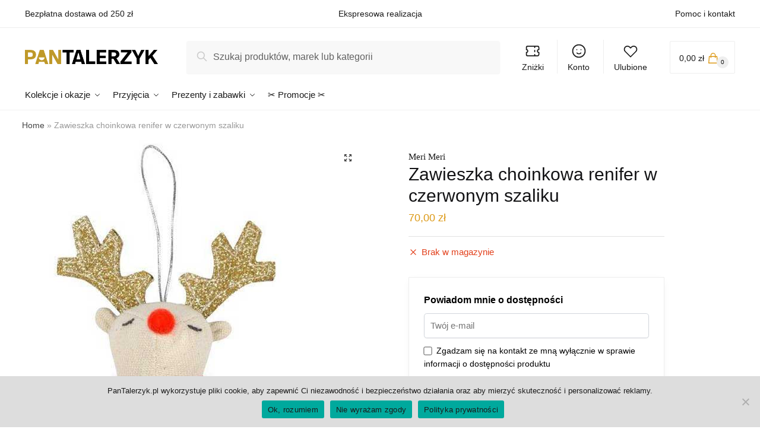

--- FILE ---
content_type: text/html; charset=UTF-8
request_url: https://pantalerzyk.pl/zawieszka-choinkowa-renifer-w-czerwonym-szaliku/
body_size: 38754
content:
<!doctype html>
<html lang="pl-PL" prefix="og: https://ogp.me/ns#">
<head>
<meta charset="UTF-8">
<meta name="viewport" content="height=device-height, width=device-width, initial-scale=1">
<link rel="profile" href="https://gmpg.org/xfn/11">
<link rel="pingback" href="https://pantalerzyk.pl/xmlrpc.php">


<!-- Google Tag Manager for WordPress by gtm4wp.com -->
<script data-cfasync="false" data-pagespeed-no-defer>
	var gtm4wp_datalayer_name = "dataLayer";
	var dataLayer = dataLayer || [];
	const gtm4wp_use_sku_instead = false;
	const gtm4wp_currency = 'PLN';
	const gtm4wp_product_per_impression = false;
	const gtm4wp_clear_ecommerce = false;
</script>
<!-- End Google Tag Manager for WordPress by gtm4wp.com -->
<!-- Optymalizacja wyszukiwarek według Rank Math - https://s.rankmath.com/home -->
<title>Meri Meri Zawieszka choinkowa renifer w czerwonym szaliku - Pan Talerzyk</title>
<meta name="description" content="Zawieszka choinkowa renifer od Meri Meri. Dodaj odrobinę fantazji do swojej choinki w tym roku dzięki tej pięknej dekoracji.Więcej świątecznych dekoracji znajdziecie w Kolekcji Boże Narodzenie. Bawełniana zawieszka na choinkęWymiary: 18 x 9 x 4 cm."/>
<meta name="robots" content="follow, index, max-snippet:-1, max-video-preview:-1, max-image-preview:large"/>
<link rel="canonical" href="https://pantalerzyk.pl/zawieszka-choinkowa-renifer-w-czerwonym-szaliku/" />
<meta property="og:locale" content="pl_PL" />
<meta property="og:type" content="product" />
<meta property="og:title" content="Meri Meri Zawieszka choinkowa renifer w czerwonym szaliku - Pan Talerzyk" />
<meta property="og:description" content="Zawieszka choinkowa renifer od Meri Meri. Dodaj odrobinę fantazji do swojej choinki w tym roku dzięki tej pięknej dekoracji.Więcej świątecznych dekoracji znajdziecie w Kolekcji Boże Narodzenie. Bawełniana zawieszka na choinkęWymiary: 18 x 9 x 4 cm." />
<meta property="og:url" content="https://pantalerzyk.pl/zawieszka-choinkowa-renifer-w-czerwonym-szaliku/" />
<meta property="og:site_name" content="Pan Talerzyk" />
<meta property="og:updated_time" content="2023-06-18T21:34:03+02:00" />
<meta property="og:image" content="https://pantalerzyk.pl/wp-content/uploads/2021/05/Zawieszka-choinkowa-Renifer-w-czerwonym-szaliku-6748.jpg" />
<meta property="og:image:secure_url" content="https://pantalerzyk.pl/wp-content/uploads/2021/05/Zawieszka-choinkowa-Renifer-w-czerwonym-szaliku-6748.jpg" />
<meta property="og:image:width" content="472" />
<meta property="og:image:height" content="1000" />
<meta property="og:image:alt" content="Zawieszka choinkowa renifer w czerwonym szaliku" />
<meta property="og:image:type" content="image/jpeg" />
<meta property="product:brand" content="Meri Meri" />
<meta property="product:price:amount" content="70" />
<meta property="product:price:currency" content="PLN" />
<meta name="twitter:card" content="summary_large_image" />
<meta name="twitter:title" content="Meri Meri Zawieszka choinkowa renifer w czerwonym szaliku - Pan Talerzyk" />
<meta name="twitter:description" content="Zawieszka choinkowa renifer od Meri Meri. Dodaj odrobinę fantazji do swojej choinki w tym roku dzięki tej pięknej dekoracji.Więcej świątecznych dekoracji znajdziecie w Kolekcji Boże Narodzenie. Bawełniana zawieszka na choinkęWymiary: 18 x 9 x 4 cm." />
<meta name="twitter:image" content="https://pantalerzyk.pl/wp-content/uploads/2021/05/Zawieszka-choinkowa-Renifer-w-czerwonym-szaliku-6748.jpg" />
<meta name="twitter:label1" content="Cena" />
<meta name="twitter:data1" content="70,00&nbsp;&#122;&#322;" />
<meta name="twitter:label2" content="Dostępność" />
<meta name="twitter:data2" content="Brak w magazynie" />
<script type="application/ld+json" class="rank-math-schema">{"@context":"https://schema.org","@graph":[{"@type":["HomeGoodsStore","Organization"],"@id":"https://pantalerzyk.pl/#organization","name":"Pan Talerzyk","url":"https://pantalerzyk.pl","logo":{"@type":"ImageObject","@id":"https://pantalerzyk.pl/#logo","url":"https://pantalerzyk.pl/wp-content/uploads/2021/05/cropped-cropped-PanTalerzyk-website-logo-x84.png","contentUrl":"https://pantalerzyk.pl/wp-content/uploads/2021/05/cropped-cropped-PanTalerzyk-website-logo-x84.png","caption":"Pan Talerzyk","inLanguage":"pl-PL","width":"783","height":"84"},"openingHours":["Monday,Tuesday,Wednesday,Thursday,Friday,Saturday,Sunday 09:00-17:00"],"image":{"@id":"https://pantalerzyk.pl/#logo"}},{"@type":"WebSite","@id":"https://pantalerzyk.pl/#website","url":"https://pantalerzyk.pl","name":"Pan Talerzyk","publisher":{"@id":"https://pantalerzyk.pl/#organization"},"inLanguage":"pl-PL"},{"@type":"ImageObject","@id":"https://pantalerzyk.pl/wp-content/uploads/2021/05/Zawieszka-choinkowa-Renifer-w-czerwonym-szaliku-6748.jpg","url":"https://pantalerzyk.pl/wp-content/uploads/2021/05/Zawieszka-choinkowa-Renifer-w-czerwonym-szaliku-6748.jpg","width":"472","height":"1000","inLanguage":"pl-PL"},{"@type":"BreadcrumbList","@id":"https://pantalerzyk.pl/zawieszka-choinkowa-renifer-w-czerwonym-szaliku/#breadcrumb","itemListElement":[{"@type":"ListItem","position":"1","item":{"@id":"https://pantalerzyk.pl","name":"Home"}},{"@type":"ListItem","position":"2","item":{"@id":"https://pantalerzyk.pl/zawieszka-choinkowa-renifer-w-czerwonym-szaliku/","name":"Zawieszka choinkowa renifer w czerwonym szaliku"}}]},{"@type":"ItemPage","@id":"https://pantalerzyk.pl/zawieszka-choinkowa-renifer-w-czerwonym-szaliku/#webpage","url":"https://pantalerzyk.pl/zawieszka-choinkowa-renifer-w-czerwonym-szaliku/","name":"Meri Meri Zawieszka choinkowa renifer w czerwonym szaliku - Pan Talerzyk","datePublished":"2021-05-30T03:59:38+02:00","dateModified":"2023-06-18T21:34:03+02:00","isPartOf":{"@id":"https://pantalerzyk.pl/#website"},"primaryImageOfPage":{"@id":"https://pantalerzyk.pl/wp-content/uploads/2021/05/Zawieszka-choinkowa-Renifer-w-czerwonym-szaliku-6748.jpg"},"inLanguage":"pl-PL","breadcrumb":{"@id":"https://pantalerzyk.pl/zawieszka-choinkowa-renifer-w-czerwonym-szaliku/#breadcrumb"}},{"@type":"Product","brand":{"@type":"Brand","name":"Meri Meri"},"name":"Zawieszka choinkowa renifer w czerwonym szaliku","description":"Zawieszka choinkowa renifer od Meri Meri. Dodaj odrobin\u0119 fantazji do swojej choinki w tym roku dzi\u0119ki tej pi\u0119knej dekoracji.Wi\u0119cej \u015bwi\u0105tecznych dekoracji znajdziecie w\u00a0Kolekcji Bo\u017ce Narodzenie. Bawe\u0142niana zawieszka na choink\u0119Wymiary: 18 x 9 x 4 cm.","sku":"SW-M179857","category":"","mainEntityOfPage":{"@id":"https://pantalerzyk.pl/zawieszka-choinkowa-renifer-w-czerwonym-szaliku/#webpage"},"offers":{"@type":"Offer","price":"70.00","priceCurrency":"PLN","priceValidUntil":"2027-12-31","availability":"https://schema.org/OutOfStock","itemCondition":"NewCondition","url":"https://pantalerzyk.pl/zawieszka-choinkowa-renifer-w-czerwonym-szaliku/","seller":{"@type":"Organization","@id":"https://pantalerzyk.pl/","name":"Pan Talerzyk","url":"https://pantalerzyk.pl","logo":"https://pantalerzyk.pl/wp-content/uploads/2021/05/cropped-cropped-PanTalerzyk-website-logo-x84.png"},"priceSpecification":{"price":"70","priceCurrency":"PLN","valueAddedTaxIncluded":"true"}},"@id":"https://pantalerzyk.pl/zawieszka-choinkowa-renifer-w-czerwonym-szaliku/#richSnippet","image":{"@id":"https://pantalerzyk.pl/wp-content/uploads/2021/05/Zawieszka-choinkowa-Renifer-w-czerwonym-szaliku-6748.jpg"}}]}</script>
<!-- /Wtyczka Rank Math WordPress SEO -->

<link rel='dns-prefetch' href='//s.w.org' />
<link rel="alternate" type="application/rss+xml" title="Pan Talerzyk &raquo; Kanał z wpisami" href="https://pantalerzyk.pl/feed/" />
<link rel="alternate" type="application/rss+xml" title="Pan Talerzyk &raquo; Kanał z komentarzami" href="https://pantalerzyk.pl/comments/feed/" />
<link rel="alternate" type="application/rss+xml" title="Pan Talerzyk &raquo; Zawieszka choinkowa renifer w czerwonym szaliku Kanał z komentarzami" href="https://pantalerzyk.pl/zawieszka-choinkowa-renifer-w-czerwonym-szaliku/feed/" />
<style>html{font-family:sans-serif;-ms-text-size-adjust:100%;-webkit-text-size-adjust:100%;scroll-behavior:smooth}body{margin:0;-ms-word-wrap:break-word;word-wrap:break-word;overflow-x:hidden;font-family:-apple-system,BlinkMacSystemFont,"Segoe UI",Roboto,Oxygen-Sans,Ubuntu,Cantarell,"Helvetica Neue",sans-serif;font-size:16px}body,button,input{line-height:1.618;text-rendering:optimizelegibility}header,main,nav{display:block}a{color:#2c2d33;background-color:transparent;text-decoration:none}a,button,input{-ms-touch-action:manipulation;touch-action:manipulation}img{display:block;max-width:100%;height:auto;border:0;border-radius:0}svg:not(:root){overflow:hidden}button{overflow:visible}button,select{text-transform:none}button::-moz-focus-inner,input::-moz-focus-inner{padding:0;border:0}input[type=search]::-webkit-search-cancel-button,input[type=search]::-webkit-search-decoration{-webkit-appearance:none}ul{padding:0}body,button,input{line-height:1.618;text-rendering:optimizeLegibility}h1,h4{margin:0 0 .8407911001em;color:#131315}h1{line-height:1.214}h1{margin-bottom:0.6em;font-size:2.617924em;letter-spacing:-1px}h4{font-size:1.41575em}p+h4,ul+h4{margin-top:1.2906835em}p{margin:0 0 1.41575em}ul{margin:0 0 1.41575em 20px}ul{list-style:disc}strong{font-weight:600}ins{background:0 0;font-weight:400;text-decoration:none}*{box-sizing:border-box}.header-widget-region{color:#fff;background-color:#dc9814;font-size:15px;text-align:center}.header-widget-region p{margin:0}.site-header{position:relative}.site-header .custom-logo-link img{width:auto}.site-header .widget{margin-bottom:0}.site-branding a{color:#111;font-weight:bold}.site-branding p{margin-top:5px;margin-bottom:0;color:#888;font-size:12px}.site-content{outline:0}.alignright{display:inline;margin-top:5px}.alignright{float:right;margin-left:2.5em}.aligncenter{display:block;clear:both;margin:0 auto}.screen-reader-text{clip:rect(1px 1px 1px 1px);clip:rect(1px,1px,1px,1px);position:absolute!important}.post .wp-post-image{margin-right:auto;margin-bottom:1.618em;margin-left:auto}.post .wp-post-image{margin-top:-1em}header .widget_product_search form{margin-bottom:0}input[type="text"]{border-radius:0}input[type="search"]{border-radius:0}button,input,select{vertical-align:baseline}select{margin:0}button,input{margin:0;font-size:100%}.button,button{display:inline-block;padding:0.6180469716em 1.41575em;border:0;border-color:#43454b;border-radius:0;outline:0;background:0 0;background-color:#43454b;text-shadow:none;text-decoration:none;-webkit-appearance:none}button{color:#fff;font-weight:600}input[type="search"]::-webkit-search-decoration{-webkit-appearance:none}input[type="search"]::-webkit-input-placeholder{color:#616161}input[type="search"]::-moz-placeholder{color:#616161}input[type="search"]:-ms-input-placeholder{color:#616161}input[type="search"]{box-sizing:border-box;padding:0.5180469716em;outline:0;color:#222;box-shadow:inset 0 1px 1px rgba(0,0,0,0.125);-webkit-appearance:none;width:100%;font-weight:400}input[type="text"],input[type="url"]{width:100%}input[type="text"],input[type="url"]{box-sizing:border-box;padding:0.5180469716em;outline:0;color:#222;box-shadow:inset 0 1px 1px rgba(0,0,0,0.125);font-weight:400;-webkit-appearance:none}.widget_product_search form input[type="search"]{width:100%}iframe{max-width:100%}.menu-primary-menu-container>ul>li>a{padding-right:0.5em;padding-left:0.5em}.site-header .site-header-cart{line-height:60px}.menu-primary-menu-container>ul>li:first-child>a{padding-left:0}.main-navigation ul ul{display:block;margin-left:1.41575em}.main-navigation ul li a,.secondary-navigation ul li a{display:block}.main-navigation ul li a span strong{position:absolute;color:#fff;background-color:#222;font-size:9px;padding:2px 6px;margin-left:7px;margin-top:3px;border-radius:2px}.main-navigation ul li.product p.product__categories a{display:initial}.main-navigation ul.menu li.full-width li.heading{clear:both}.main-navigation ul.menu li.menu-item-has-children.full-width>.sub-menu-wrapper li.heading>a{clear:both;padding-top:15px}.secondary-navigation{display:block;clear:both;width:100%}.main-navigation ul,.secondary-navigation ul{display:block;margin:0;padding-left:0;list-style:none}.main-navigation ul li,.secondary-navigation ul li{display:inline-block;position:relative;margin-right:1px;text-align:left}.widget{margin:0 0 3.706325903em}.widget ul{margin-left:0;list-style:none}.widget-area .widget{font-weight:400}.header-widget-region::after,.header-widget-region::before{display:table;content:""}.header-widget-region::after{clear:both}.header-widget-region .widget{margin:0;padding:1em 0}.widget_product_search form{position:relative;margin-bottom:15px}.widget_product_search form button[type="submit"]{clip:rect(1px 1px 1px 1px);clip:rect(1px,1px,1px,1px);position:absolute!important;top:0;left:0}@media (min-width:993px){.main-header .site-header-cart a.cart-contents .count{position:relative}.menu-primary-menu-container>ul.menu{display:inline-block;min-width:600px}.col-full{box-sizing:content-box;margin-right:auto;margin-left:auto;padding:0 2.617924em}.col-full::after{display:table}.col-full::before{display:table;content:""}.col-full::after{display:block;clear:both;content:""}.site-content::after,.site-content::before{display:table;content:""}.site-content::after{clear:both}.widget-area{float:right;width:21.7391304348%;margin-bottom:2.617924em}.widget-area{margin-right:0}.menu-toggle{display:none}.main-navigation ul ul li,.primary-navigation{display:block}.main-navigation ul ul{float:left;position:absolute;top:100%;left:-9999px}.main-navigation ul ul li a{width:200px}.main-navigation li.full-width ul li a{width:initial}body .main-navigation ul.menu li.menu-item-has-children.full-width>.sub-menu-wrapper li a.button{display:inline-block;width:auto}body .main-navigation ul.products li.product{width:100%;margin-bottom:0;padding:0 0 45px 0}.main-navigation ul.menu{overflow:visible;max-height:none}.main-navigation ul.menu ul{margin-left:0}.main-navigation ul.menu ul li>a{padding:0.3em 0.8em;color:#ccc;font-size:14px;font-weight:400}}body,button,input{-webkit-font-smoothing:antialiased;-moz-osx-font-smoothing:grayscale}body input[type=text],body input[type=url]{border:1px solid #d2d6dc;border-radius:0.3rem;box-shadow:0 1px 2px 0 rgba(0,0,0,.05);font-size:15px;padding-left:0.7em;padding-right:0.7em}input[type="search"]{padding-left:43px;border:1px solid #eee;background:0 0;box-shadow:none;background-color:#fff;font-size:17px;font-weight:400}@media all and (-ms-high-contrast:none),(-ms-high-contrast:active){select{padding-right:0;background-image:none}}select::-ms-expand{display:none}.col-full{max-width:1170px}.widget ul{margin-bottom:0}.col-full,.main-navigation ul li.menu-item-has-children.full-width .container{padding-right:2.617924em;padding-left:2.617924em}@media (min-width:993px){body ul.products li.product{float:left;width:33.2333%}body ul.products li.product{margin-bottom:calc(2.5em - 40px)}}.site-header-cart a.cart-contents .count{display:inline-block;position:relative;width:28px;height:28px;margin-left:5px;padding:3px;border:1px solid #dc9814;border-bottom-right-radius:3px;border-bottom-left-radius:3px;color:#dc9814;font-size:12px;line-height:22px;text-align:center;letter-spacing:-0.7px}.site-header-cart a.cart-contents .count::after{position:absolute;bottom:90%;left:50%;width:10px;height:6px;margin-bottom:1px;margin-left:-6px;border:1px solid #dc9814;border-bottom:0;border-top-left-radius:99px;border-top-right-radius:99px;content:""}#page .site-header-cart .cart-contents{display:block}body ul.products li.product{position:relative;padding-right:15px;padding-left:15px;text-align:left}body ul.products li.product img{display:block;width:100%;margin:0 auto 1.2em}body .main-navigation ul.menu li.menu-item-has-children.full-width>.sub-menu-wrapper li a.button,body ul.products li.product .button{display:block;position:absolute;z-index:1;bottom:0;width:calc(100% - 30px);height:40px;padding:0;border-radius:2px;opacity:0;font-size:14px;font-weight:600;line-height:40px;text-align:center}@media (min-width:993px){body .main-navigation ul.menu li.menu-item-has-children.full-width>.sub-menu-wrapper li a.button{width:100%}}ul.products li.product .woocommerce-loop-product__title{float:left;position:relative;width:100%;margin-top:3px;margin-bottom:3px;color:#111;font-size:16px}ul.products li.product .price{position:relative;color:#111;font-size:14px}#secondary .widget{margin-bottom:30px;padding-bottom:25px;border-bottom:1px solid #eaeaea}.widget-area .widget{margin:0 0 2.35em;font-size:16px}body .widget-area .widget{color:#777}.price ins{color:#dc9814;font-weight:400}body .price del{margin-right:8px;opacity:0.5;font-size:0.85em}.woocommerce-product-search::before{width:20px;height:20px;content:"";display:inline-block;position:absolute;z-index:1;top:0.75em;left:0.85em;background-color:#ccc;-webkit-mask-image:url("data:image/svg+xml;charset=utf8,%3Csvg width='24' height='24' viewBox='0 0 24 24' fill='none' xmlns='http://www.w3.org/2000/svg'%3E%3Cpath d='M21 21L15 15M17 10C17 13.866 13.866 17 10 17C6.13401 17 3 13.866 3 10C3 6.13401 6.13401 3 10 3C13.866 3 17 6.13401 17 10Z' stroke='%234A5568' stroke-width='2' stroke-linecap='round' stroke-linejoin='round'/%3E%3C/svg%3E");mask-image:url("data:image/svg+xml;charset=utf8,%3Csvg width='24' height='24' viewBox='0 0 24 24' fill='none' xmlns='http://www.w3.org/2000/svg'%3E%3Cpath d='M21 21L15 15M17 10C17 13.866 13.866 17 10 17C6.13401 17 3 13.866 3 10C3 6.13401 6.13401 3 10 3C13.866 3 17 6.13401 17 10Z' stroke='%234A5568' stroke-width='2' stroke-linecap='round' stroke-linejoin='round'/%3E%3C/svg%3E");-webkit-mask-position:center;-webkit-mask-repeat:no-repeat;-webkit-mask-size:contain}#secondary .textwidget p{margin-bottom:1em;font-size:15px}.archive-header{margin-bottom:0}.site-content .woocommerce-breadcrumb{overflow:auto;margin-bottom:0;color:#999;white-space:nowrap}.single-post .archive-header{padding-bottom:1em}.woocommerce-breadcrumb a{color:#444}.woocommerce-breadcrumb a:first-of-type::before{display:none}body .main-navigation ul.menu li.menu-item-has-children.full-width>.sub-menu-wrapper li.menu-item-image a{width:initial;padding:0;color:#111}.main-navigation ul.menu ul li.menu-item-image span{font-size:0;display:block}body .main-navigation ul.menu li.menu-item-has-children.full-width>.sub-menu-wrapper li.menu-item-image a span::after{display:none}.main-navigation ul.menu ul li.menu-item-image a span.sub,.main-navigation ul.menu ul li.menu-item-image a span.sub *{font-size:14px;text-align:center;font-weight:600}.main-navigation ul.menu ul li.menu-item-image img{margin-bottom:6px;border-radius:4px}@media (min-width:993px){.shoptimizer-primary-navigation{color:#222}.main-navigation ul li.menu-item-has-children.full-width .container .container{padding:0}.site-header-cart .cart-contents{padding:0}.main-navigation ul.menu ul.sub-menu{padding:20px 12px;background-color:#111}body .main-navigation ul.menu>li.menu-item-has-children{position:relative}body .main-navigation ul.menu>li:not(.full-width)>.sub-menu-wrapper{visibility:hidden;position:absolute;right:0;left:0;width:200px;opacity:0;box-shadow:0 1px 15px rgba(0,0,0,0.08);transform:scale(0.8)}body .main-navigation ul.menu li.full-width.menu-item-has-children ul li>.sub-menu-wrapper{position:relative;top:auto;right:auto}body .main-navigation ul.menu li.full-width.menu-item-has-children ul li.highlight>a{color:#dc9814}body .main-navigation ul.menu li.full-width.menu-item-has-children ul li.highlight>a span::after{display:none}.main-navigation ul li.menu-item-has-children.full-width>.sub-menu-wrapper>.container>ul.sub-menu{display:flex;justify-content:center;width:100%}.main-navigation ul li.menu-item-has-children.full-width>.sub-menu-wrapper>.container>ul.sub-menu>li{display:inline-block;float:none;width:20%;margin:40px 0;padding-right:25px;padding-left:25px;border-left:1px solid #eee}.main-navigation ul li.menu-item-has-children.full-width>.sub-menu-wrapper>.container>ul.sub-menu>li:last-child{border-right:1px solid #eee}.main-navigation ul li.menu-item-has-children.full-width ul li a.woocommerce-loop-product__link,.main-navigation ul li.menu-item-has-children.full-width>.sub-menu-wrapper>.container>ul.sub-menu ul{width:100%}body .main-navigation ul.menu li.menu-item-has-children.full-width ul.sub-menu{padding:0;background-color:transparent}body .main-navigation ul.menu li.menu-item-has-children.full-width{position:inherit}body .main-navigation ul.menu li.menu-item-has-children>.sub-menu-wrapper{position:absolute;z-index:6}.main-navigation ul.menu ul.sub-menu{box-shadow:0 1px 15px rgba(0,0,0,0.08);line-height:1.4}.main-navigation ul.menu li.full-width ul.sub-menu{box-shadow:none}body .main-navigation ul.menu>li.menu-item-has-children:not(.full-width) ul li.menu-item-has-children .sub-menu-wrapper{visibility:hidden;position:absolute;top:-20px;left:220px;opacity:0}.main-navigation ul.menu>li.menu-item-has-children:not(.full-width) ul li.menu-item-has-children>a::after{position:absolute;display:inline-block;right:5px;margin-top:10px;width:13px;height:13px;content:"";background-color:#111;-webkit-transform:translateX(-50%) translateY(-50%);-ms-transform:translateX(-50%) translateY(-50%);transform:translateX(-50%) translateY(-50%);-webkit-mask-image:url("data:image/svg+xml;charset=utf8,%3Csvg width='24' height='24' viewBox='0 0 24 24' fill='none' xmlns='http://www.w3.org/2000/svg'%3E%3Cpath d='M9 5L16 12L9 19' stroke='%234A5568' stroke-width='2' stroke-linecap='round' stroke-linejoin='round'/%3E%3C/svg%3E");mask-image:url("data:image/svg+xml;charset=utf8,%3Csvg width='24' height='24' viewBox='0 0 24 24' fill='none' xmlns='http://www.w3.org/2000/svg'%3E%3Cpath d='M9 5L16 12L9 19' stroke='%234A5568' stroke-width='2' stroke-linecap='round' stroke-linejoin='round'/%3E%3C/svg%3E");-webkit-mask-position:center;-webkit-mask-repeat:no-repeat;-webkit-mask-size:contain}body .main-navigation ul.menu li.menu-item-has-children.full-width>.sub-menu-wrapper{visibility:hidden;left:0;width:100%;border-top:1px solid #eee;opacity:0;background:#fff;text-align:center;display:none}body .main-navigation ul.menu li.menu-item-has-children.full-width>.sub-menu-wrapper li{margin-bottom:3px}body .main-navigation ul.menu li.menu-item-has-children.full-width>.sub-menu-wrapper li>a{padding:2px 0;color:#666}body .main-navigation ul.menu li.menu-item-has-children.full-width>.sub-menu-wrapper li a.woocommerce-loop-product__link{padding:0}.main-navigation ul.menu li.menu-item-has-children.full-width>.sub-menu-wrapper li .woocommerce-loop-product__title{margin:2px 0}body .main-navigation ul.menu li.menu-item-has-children.full-width>.sub-menu-wrapper li .woocommerce-loop-product__title a{color:#222}.menu-primary-menu-container>ul>li>a span,body .main-navigation ul.menu li.menu-item-has-children.full-width>.sub-menu-wrapper li a:not(.woocommerce-loop-product__link) span{position:relative}.menu-primary-menu-container>ul>li>a span::before,body .main-navigation ul.menu li.menu-item-has-children.full-width>.sub-menu-wrapper li a span::after{display:block;position:absolute;top:calc(100% + 2px);left:0;width:100%;border-bottom:1px solid #ccc;content:"";transform:scale(0,1);transform-origin:right center}.main-navigation ul.menu>li.menu-item-has-children>a::after{position:relative;top:-1px}body .main-navigation ul.menu li.menu-item-has-children.full-width>.sub-menu-wrapper li.menu-item-has-children>a,body .main-navigation ul.menu li.menu-item-has-children.full-width>.sub-menu-wrapper li.heading>a{margin-bottom:5px}body .main-navigation ul.menu li.menu-item-has-children.full-width>.sub-menu-wrapper li.heading>a span::after{display:none}body .main-navigation ul.menu li.menu-item-has-children.full-width>.sub-menu-wrapper li.menu-item-has-children>a::after,body .main-navigation ul.menu li.menu-item-has-children.full-width>.sub-menu-wrapper li.menu-item-has-children>a>span::after,body .main-navigation ul.menu li.menu-item-has-children.full-width>.sub-menu-wrapper li.menu-item-product a span::after{display:none}.main-navigation ul li.menu-item-has-children.full-width ul{position:inherit;top:auto}.main-navigation ul li.menu-item-has-children.full-width .container{max-width:1170px;margin:0 auto;padding:0}body li.menu-item-product ul.products li.product .woocommerce-loop-product__title{margin-top:0;margin-bottom:0em;line-height:1.4}.menu-item-product ul.products li.product img{margin-bottom:10px}.menu-primary-menu-container>ul>li.menu-button>a span:before{display:none}.menu-primary-menu-container>ul>li.menu-button>a{height:60px}.menu-primary-menu-container>ul>li.menu-button>a span{padding:6px 16px;border-radius:30px;color:#fff;background:#444;font-size:13px;font-weight:700}}@media (min-width:993px) and (max-width:1199px){body .main-navigation ul li.menu-item-has-children.full-width .container{padding-right:2.617924em;padding-left:2.617924em}}.site-content{position:relative}.site-content::after{display:block;visibility:hidden;position:absolute;z-index:5;top:0;left:0;width:100%;height:100%;opacity:0;background:rgba(0,0,0,0.7);content:""}.col-full.topbar-wrapper{position:relative;max-width:100%;border-bottom:1px solid #eee;background-color:#fff}.top-bar{clear:both;position:relative;width:100%;color:#222;font-size:14px}.top-bar form{margin:0}.top-bar select{font-size:14px}.top-bar .col-full{display:flex;padding:0;align-items:center}.top-bar p{margin:0}.top-bar .textwidget{display:flex;margin:0;padding:0.75rem 0;align-items:center}.top-bar-left{display:flex;flex:1}.top-bar-center{display:flex;justify-content:center;max-width:45%;text-align:center}.top-bar-right{flex:1;display:flex;justify-content:flex-end}.widget_wc_aelia_currencyswitcher_widget{float:right}body .site-header{z-index:20}.site-header .col-full{display:flex;flex-wrap:wrap;align-items:center}@media (min-width:993px){.col-full.main-header{padding-top:30px;padding-bottom:30px}.site-header .custom-logo-link img{height:38px}.menu-primary-menu-container>ul>li>a{color:#fff;font-size:16px;letter-spacing:-0.3px;line-height:60px}.col-full-nav{background-color:#323232}.site-header-cart .cart-contents{color:#fff}.menu-primary-menu-container>ul>li>a,.site-header-cart,.logo-mark{line-height:60px}}.site-header .site-search{margin-left:3em;flex-grow:1}.site-search{display:block}.site-header .site-branding{line-height:1}.secondary-navigation .menu a{padding:0.7em 0.875em 0;color:#111;font-size:14px}.secondary-navigation .menu li a{position:relative}.secondary-navigation .menu li:not(.ri) a{padding-top:35px}.secondary-navigation .icon-wrapper{position:absolute;top:0px;left:50%;top:5px;transform:translate(-50%,0%)}.secondary-navigation .icon-wrapper svg{width:28px;height:28px}.secondary-navigation .icon-wrapper svg path{stroke-width:1.5px}.secondary-navigation .menu-item{padding:0 5px;border-left:1px solid #eee;font-family:inherit}.secondary-navigation .menu-item:first-child{border:0}.site-header .secondary-navigation{float:right;width:initial;margin-left:auto;padding-left:1.2em}.secondary-navigation .menu{margin-right:-15px}.wc-active .site-header .site-header-cart{display:none;width:auto}.site-header-cart .cart-contents .count{opacity:1;font-size:0.8em}.site-header-cart .cart-contents::after{margin-left:10px}.site-search input[type="search"]{border:0;background:#f8f8f8}input[type="search"]{font-size:16px}.site-search form::before{top:1.05em;left:1.05em}.site-search form input[type="search"]{position:relative;padding-left:45px;border-radius:4px;clear:both;font-size:16px;box-shadow:0 1px 2px 0 rgba(0,0,0,.05)}footer .mc4wp-form label{font-size:0}footer .mc4wp-form input{height:45px;border:0;font-size:14px}.logo-mark,.logo-mark img{display:inline-block;position:absolute}.menu-primary-menu-container{margin-left:0}.logo-mark{float:left;overflow:hidden;width:0;margin-right:0}.logo-mark img{position:relative;top:-1px;vertical-align:middle}#page{margin:0 auto;background-color:#fff}footer.copyright .widget:last-child img{width:auto;max-height:28.5px;margin:0}.woocommerce-breadcrumb .breadcrumb-separator{position:relative;top:-2px;padding:0 0.8em;opacity:0.4;font-size:0.8em}.main-navigation ul.menu>li.menu-item-has-children>a::after{display:inline-block;position:relative;top:1px;margin-left:6px;width:12px;height:12px;content:"";background-color:#fff;-webkit-mask-position:center;-webkit-mask-repeat:no-repeat;-webkit-mask-size:contain;-webkit-mask-image:url("data:image/svg+xml;charset=utf8,%3Csvg width='24' height='24' viewBox='0 0 24 24' fill='none' xmlns='http://www.w3.org/2000/svg'%3E%3Cpath d='M19 9L12 16L5 9' stroke='%234A5568' stroke-width='2' stroke-linecap='round' stroke-linejoin='round'/%3E%3C/svg%3E");mask-image:url("data:image/svg+xml;charset=utf8,%3Csvg width='24' height='24' viewBox='0 0 24 24' fill='none' xmlns='http://www.w3.org/2000/svg'%3E%3Cpath d='M19 9L12 16L5 9' stroke='%234A5568' stroke-width='2' stroke-linecap='round' stroke-linejoin='round'/%3E%3C/svg%3E")}.columns-3{width:100%}.single .content-area{float:left}body .shoptimizer-mini-cart-wrap{overflow:hidden;position:fixed;z-index:102;top:0;right:-370px;left:auto;width:370px;height:100%;background-color:#fff}#ajax-loading{position:absolute;z-index:100;top:50%;left:50%;margin-left:-35px}.spinner{position:relative;top:50%;width:70px;margin:-9px auto 0 auto;text-align:center}.spinner>div{display:inline-block;width:18px;height:18px;border-radius:100%;background-color:#dc9814;-webkit-animation:sk-bouncedelay 1.4s infinite ease-in-out both;animation:sk-bouncedelay 1.4s infinite ease-in-out both}.spinner .bounce1{-webkit-animation-delay:-0.32s;animation-delay:-0.32s}.spinner .bounce2{-webkit-animation-delay:-0.16s;animation-delay:-0.16s}@keyframes sk-bouncedelay{0%,80%,100%{-webkit-transform:scale(0);transform:scale(0)}40%{-webkit-transform:scale(1);transform:scale(1)}}.cart-drawer-heading{position:absolute;z-index:11;margin:12px 20px;font-size:15px;font-weight:600;color:#111}body .shoptimizer-mini-cart-wrap .widget_shopping_cart{display:flex;overflow-x:hidden;overflow-y:auto;position:relative;-webkit-overflow-scrolling:touch;z-index:10;top:auto;left:auto;height:calc(100% - 45px);margin:0;margin-top:45px;padding:0px 20px 0 20px;background:#fff;font-size:inherit}.shoptimizer-mini-cart-wrap .widget_shopping_cart_content{display:flex;flex-direction:column;width:100%}.shoptimizer-mini-cart-wrap .close-drawer{position:absolute;z-index:99;top:15px;right:15px;width:14px;height:14px}.shoptimizer-mini-cart-wrap .close-drawer::before,.shoptimizer-mini-cart-wrap .close-drawer::after{position:absolute;margin-left:0;top:0px;left:7px;width:2px;height:15px;background-color:#333;content:""}@media (max-width:992px){.shoptimizer-mini-cart-wrap .close-drawer{top:15px;right:20px}.shoptimizer-mini-cart-wrap .close-drawer::before,.shoptimizer-mini-cart-wrap .close-drawer::after{top:-5px}}.close-drawer::after,.close-drawer::before{position:absolute;left:0;width:2px;height:30px;content:""}.close-drawer::before{transform:rotate(45deg)}.close-drawer::after{transform:rotate(-45deg)}@media (max-width:992px){.menu-item ul.products li.product .star-rating{top:1px}body li.menu-item-product p.product__categories{opacity:0.7}body ul.products li.product img{margin-bottom:0.5em}body:not(.filter-open) .site #secondary,.site .content-area{float:none;width:100%}}@media (max-width:992px){body .shoptimizer-mini-cart-wrap{width:315px}.col-full,.main-navigation ul li.menu-item-has-children.full-width .container{padding-right:1em;padding-left:1em}ul.products li.product .price{font-size:14px}.main-navigation ul.products li.product,.main-navigation ul.products li.product .star-rating{margin-bottom:3px}header .widget_product_search form{margin-bottom:15px}#page .site-header .secondary-navigation,#page .site-header .site-branding,#page .site-header .site-search,.main-navigation ul ul,body .main-navigation ul li{margin:0}.main-navigation ul li{display:block}#secondary{padding-top:40px}.logo-mark,.site-header .site-header-cart a.cart-contents .amount,body .main-navigation ul.menu>li.menu-item-has-children>a::after,body .site-content::after{display:none}.top-bar{padding:0.6rem 0;font-size:12px}.top-bar select{font-size:12px}.top-bar .textwidget{padding:0.1rem 0;justify-content:center}#page .site-header,body .main-navigation ul li.menu-item-has-children.full-width .container{padding:0}.top-bar .col-full{padding:0;justify-content:space-around}.site-branding button.menu-toggle{position:absolute;z-index:50;left:15px;width:60px;height:30px;padding:0;background-color:#fff;display:block}.menu-toggle .bar{display:block;position:absolute;top:calc(50% - 1px);z-index:0;width:22px;height:2px;opacity:1;background-color:#222;transform:rotate(0deg)}.menu-toggle .bar:nth-child(1){margin-top:-7px}.menu-toggle .bar:nth-child(2){margin-top:-1px}.menu-toggle .bar:nth-child(3){margin-top:5px}.menu-toggle .bar-text{position:absolute;top:0;left:0;margin-top:6px;margin-left:28px;font-size:10px;font-weight:700}.top-bar{border-bottom:none}.site-header .site-header-cart{position:absolute;z-index:2;right:15px;height:auto;line-height:1;list-style:none}#page .site-header .secondary-navigation{display:none}.site-branding{display:flex;flex-direction:column;width:100%;height:70px;justify-content:center;align-items:center;text-align:center}.site-branding p{margin:5px 0 -3px 0;font-size:11px;line-height:1.22}.main-navigation ul.menu>li.menu-item-has-children{position:relative}.main-navigation ul.menu>li.menu-item-has-children>a{position:relative;width:calc(100% - 40px)}.main-navigation ul.menu li.menu-item-has-children span.caret{display:inline-block;position:absolute;z-index:3;top:0px;right:0;width:30px;height:30px;line-height:30px;text-align:center}.main-navigation ul.menu li.menu-item-has-children li.menu-item-has-children span.caret::after{font-size:14px;content:"\e653"}.main-navigation ul.menu li.menu-item-has-children li.menu-item-has-children span.caret{line-height:32px;opacity:0.6}.main-navigation ul.menu>li.menu-item-has-children>span.caret{top:3px}.main-navigation ul.menu li.menu-item-has-children:not(.dropdown-open) .sub-menu-wrapper{display:none}.main-navigation ul.products li.product .button,.secondary-navigation{display:none}.main-navigation ul.menu .sub-menu-wrapper{padding-bottom:10px;padding-left:15px}.main-navigation ul.menu .sub-menu-wrapper .sub-menu-wrapper{padding-left:0}.main-navigation ul.menu ul.products{padding:20px}.main-navigation ul.menu ul.products li a{padding:0}.main-navigation li.menu-item-product{float:left;width:48%;margin-bottom:0}ul.products li.product:nth-child(2n+1){clear:left}.main-navigation ul.menu ul li>a{padding:4px 0;font-size:14px}#page .site-header .secondary-navigation{justify-content:center;order:20;float:none;flex:0 0 100%;padding:0}#secondary .textwidget img{max-width:40%}ul.products li.product{float:left;width:33.2%;margin:0 0 30px 0}.product-label{left:10px}.menu-item .product-label{left:-10px}footer .alignright,footer.copyright .widget:last-child img{display:block;float:none}}@media (max-width:768px){.top-bar .col-full,.top-bar-left,.top-bar-center,.top-bar-right{display:block;text-align:center;max-width:100%}.top-bar select{margin-top:5px}ul.products li.product{width:49.6%}}@media (max-width:500px){.site .site-branding p{max-width:240px;line-height:1.2}}ul.products li.product .price .amount,ul.products li.product .price ins{position:relative}ul.products li.product p.product__categories,li.menu-item-product p.product__categories{position:relative;margin-bottom:2px;-webkit-font-smoothing:antialiased;color:#999;line-height:1;letter-spacing:0.7px;text-transform:uppercase}.main-navigation ul.menu li.menu-item-has-children.full-width>.sub-menu-wrapper li p.product__categories a,ul.products li.product p.product__categories a,li.menu-item-product ul.products li.product p.product__categories a{color:#666;font-size:11px;text-transform:uppercase}ul.products{display:flex;flex-wrap:wrap;width:calc(100% + 30px);margin-left:-15px}ul.products li.product:not(.product-category){flex-wrap:wrap;align-items:flex-start;padding-bottom:40px}ul.products li.product .price{width:100%}ul.products li.product:not(.product-category)::before{visibility:hidden;position:absolute;left:0;opacity:0;background-color:#fff;box-shadow:0 0 10px rgba(0,0,0,0.1);content:"";width:calc(100% + 0px);height:calc(100% + 30px);margin-top:-15px;margin-left:0}.main-navigation ul.products li.product:not(.product-category)::before{display:none}.product-label{display:none;position:absolute;z-index:1;top:-10px;left:5px;min-width:46px;max-width:50%;min-height:46px;align-items:center;padding:5px 7px;border-radius:35px;color:#fff;background-color:#3bb54a;font-size:12px;line-height:1.2;text-align:center;letter-spacing:0.4px;text-transform:uppercase;word-break:break-all}@media (min-width:993px){.shoptimizer-primary-navigation .product-label{left:-5px}}ul.products li.product .product-label{display:flex;flex-flow:row wrap;justify-content:center}@media (max-width:992px){.main-navigation ul.menu li.menu-item-has-children.full-width>.sub-menu-wrapper li a.button,ul.products li.product .button{opacity:1}}.col-full-nav{width:100%}@media (max-width:992px){footer .alignright{max-width:200px;margin-left:0}.wc-active .site-header .site-header-cart{display:block}}@media (max-width:767px){.site-branding p{display:none}.col-full.topbar-wrapper.hide-on-mobile{display:none}.header-widget-region .widget{padding:0.6em 0;font-size:13px}.site-content .woocommerce-breadcrumb{font-size:12px}body .site{font-size:15px}.site p{line-height:1.55}.site h1{font-size:24px}.site-content .archive-header .woocommerce-breadcrumb{padding-bottom:12px;padding-left:0;padding-right:0}.site button{font-size:14px}}@media (max-width:992px){.site ul.products li.product{margin-bottom:2em}}@media (max-width:992px){.site ul.products li.product{margin-bottom:2em}body .main-navigation ul.menu li.menu-item-has-children.full-width>.sub-menu-wrapper li a.button,body ul.products li.product .button{opacity:1}}@media (min-width:993px){body:not(.header-4) .col-full-nav .site-search,.mobile-extra,.mobile-menu.close-drawer{display:none}}.site-search .widget,.site-search .widget_product_search form{margin-bottom:0}@media (max-width:992px){.sticky-m .site-header{position:-webkit-sticky;position:sticky;width:100%;z-index:101;top:0;box-shadow:0 1px 15px rgba(0,0,0,0.08)}.hide-on-mobile{display:none!important}.site-search{display:none}.col-full-nav .site-search{display:block;padding-top:20px}.main-navigation{padding-top:20px}.site-search form::before{top:0.8em;left:0.8em}.site-search input[type="search"]{padding-top:0;padding-bottom:0;line-height:45px}.col-full-nav .shoptimizer-primary-navigation.col-full{padding:0}.col-full-nav{position:fixed;z-index:102;padding:0 15px;top:0;bottom:0;height:100%;left:-260px;width:260px;min-height:100vh;min-height:fill-available;min-height:-webkit-fill-available;max-height:100vh;overflow-y:auto;overflow-x:hidden;background:#fff;overscroll-behavior:contain;-webkit-overflow-scrolling:touch;box-shadow:0 0 10 rgba(0,0,0,0.15)}.mobile-overlay{visibility:hidden;position:absolute;z-index:101;top:0;left:0;width:100%;height:100%;opacity:0;background:rgba(0,0,0,0.65);content:""}.mobile-overlay{position:fixed}body .site-header{z-index:inherit}.menu-primary-menu-container>ul>li{border:none}.menu-primary-menu-container>ul>li>a,.menu-primary-menu-container>ul>li:first-child>a{padding:6px 0px}.main-navigation ul.menu .sub-menu-wrapper{padding:0 0 8px 10px}.main-navigation ul.menu .sub-menu-wrapper a.cg-menu-link{width:calc(100% - 40px)}.main-navigation ul ul ul{padding-left:10px}.main-navigation li.menu-item-product{float:none;width:100%;padding:0}body .main-navigation ul.menu ul.products{padding-right:10px;padding-left:0}body .main-navigation ul.menu li.menu-item-has-children .sub-menu-wrapper{position:fixed;left:-99999px;opacity:0;transform:translateX(-10px)}body .main-navigation ul.menu li.menu-item-has-children:not(.dropdown-open) .sub-menu-wrapper{display:block}.main-navigation ul.menu li.menu-item-has-children span.caret::after{display:inline-block;width:20px;height:20px;margin-top:4px;background-color:#111;content:"";-webkit-mask-image:url("data:image/svg+xml;charset=utf8,%3Csvg width='24' height='24' viewBox='0 0 24 24' fill='none' xmlns='http://www.w3.org/2000/svg'%3E%3Cpath d='M19 9L12 16L5 9' stroke='%234A5568' stroke-width='2' stroke-linecap='round' stroke-linejoin='round'/%3E%3C/svg%3E");mask-image:url("data:image/svg+xml;charset=utf8,%3Csvg width='24' height='24' viewBox='0 0 24 24' fill='none' xmlns='http://www.w3.org/2000/svg'%3E%3Cpath d='M19 9L12 16L5 9' stroke='%234A5568' stroke-width='2' stroke-linecap='round' stroke-linejoin='round'/%3E%3C/svg%3E");-webkit-mask-position:center;-webkit-mask-repeat:no-repeat;-webkit-mask-size:contain}.main-navigation ul.menu li.menu-item-has-children li.menu-item-has-children span.caret{opacity:0.5}.main-navigation ul.menu li.menu-item-has-children.full-width>.sub-menu-wrapper li.heading>a{padding-top:5px}.site .main-navigation ul.products li.product{margin-bottom:0;padding-left:0;padding-right:0}body .main-navigation ul.menu li.menu-item-has-children.full-width>.sub-menu-wrapper li a.button{width:100%}body .main-navigation ul.products{width:100%;margin:0}body .main-navigation ul.menu li.menu-item-has-children.full-width>.sub-menu-wrapper li.menu-item-image a{width:calc(100% - 20px);margin-bottom:20px}.mobile-extra{padding-bottom:20px}.mobile-extra .widget{margin-bottom:0}.mobile-extra h4{margin-top:0;margin-bottom:5px;padding:25px 0 0 0;opacity:0.6;font-size:12px;letter-spacing:1px;text-transform:uppercase}.mobile-extra ul,.mobile-extra p{margin:0;padding:0}.mobile-extra ul li{margin-bottom:3px}.mobile-extra a{font-size:14px}.site-header-cart.menu{display:none}.widget_wc_aelia_currencyswitcher_widget select{width:100%;margin-top:20px}.mobile-menu.close-drawer{visibility:hidden;position:fixed;z-index:999;top:40px;left:290px;opacity:0}.close-drawer::after,.close-drawer::before{display:block;height:30px;margin-left:20px;margin-top:5px;background-color:#fff;content:""}}.woocommerce-image__wrapper{position:relative}.woocommerce-image__wrapper{overflow:hidden;margin-bottom:1em}body ul.products li.product .woocommerce-image__wrapper img{margin-bottom:0}.woocommerce-image__wrapper .gallery-image{position:absolute;z-index:-10;top:0;left:0;opacity:0}.woocommerce-card__header *{position:relative}.main-header{display:flex}.site-header-cart{margin-left:auto}@media (max-width:1060px) and (min-width:993px){body:not(.header-4):not(.header-5) .site-header .site-search{width:100px}}@media (max-width:992px){.col-full-nav ul.products li.product{float:none;width:100%}body:not(.header-4):not(.mobile-toggled).sticky-m .site-header{position:-webkit-sticky;position:sticky;z-index:9;top:0}}@media (min-width:993px){body:not(.header-4).sticky-d .col-full-nav{position:-webkit-sticky;position:sticky;z-index:10;top:0}.shoptimizer-primary-navigation{display:flex}}.ajax_add_to_cart.add_to_cart_button{position:relative}.ajax_add_to_cart.add_to_cart_button::after{position:absolute;top:50%;left:50%;margin-top:-9px;margin-left:-9px;opacity:0;content:"";display:inline-block;width:18px;height:18px;border:1px solid rgba(255,255,255,0.3);border-left-color:#fff;border-radius:50%;vertical-align:middle}</style>		<script type="text/javascript">
			window._wpemojiSettings = {"baseUrl":"https:\/\/s.w.org\/images\/core\/emoji\/13.1.0\/72x72\/","ext":".png","svgUrl":"https:\/\/s.w.org\/images\/core\/emoji\/13.1.0\/svg\/","svgExt":".svg","source":{"concatemoji":"https:\/\/pantalerzyk.pl\/wp-includes\/js\/wp-emoji-release.min.js?ver=5.8.10"}};
			!function(e,a,t){var n,r,o,i=a.createElement("canvas"),p=i.getContext&&i.getContext("2d");function s(e,t){var a=String.fromCharCode;p.clearRect(0,0,i.width,i.height),p.fillText(a.apply(this,e),0,0);e=i.toDataURL();return p.clearRect(0,0,i.width,i.height),p.fillText(a.apply(this,t),0,0),e===i.toDataURL()}function c(e){var t=a.createElement("script");t.src=e,t.defer=t.type="text/javascript",a.getElementsByTagName("head")[0].appendChild(t)}for(o=Array("flag","emoji"),t.supports={everything:!0,everythingExceptFlag:!0},r=0;r<o.length;r++)t.supports[o[r]]=function(e){if(!p||!p.fillText)return!1;switch(p.textBaseline="top",p.font="600 32px Arial",e){case"flag":return s([127987,65039,8205,9895,65039],[127987,65039,8203,9895,65039])?!1:!s([55356,56826,55356,56819],[55356,56826,8203,55356,56819])&&!s([55356,57332,56128,56423,56128,56418,56128,56421,56128,56430,56128,56423,56128,56447],[55356,57332,8203,56128,56423,8203,56128,56418,8203,56128,56421,8203,56128,56430,8203,56128,56423,8203,56128,56447]);case"emoji":return!s([10084,65039,8205,55357,56613],[10084,65039,8203,55357,56613])}return!1}(o[r]),t.supports.everything=t.supports.everything&&t.supports[o[r]],"flag"!==o[r]&&(t.supports.everythingExceptFlag=t.supports.everythingExceptFlag&&t.supports[o[r]]);t.supports.everythingExceptFlag=t.supports.everythingExceptFlag&&!t.supports.flag,t.DOMReady=!1,t.readyCallback=function(){t.DOMReady=!0},t.supports.everything||(n=function(){t.readyCallback()},a.addEventListener?(a.addEventListener("DOMContentLoaded",n,!1),e.addEventListener("load",n,!1)):(e.attachEvent("onload",n),a.attachEvent("onreadystatechange",function(){"complete"===a.readyState&&t.readyCallback()})),(n=t.source||{}).concatemoji?c(n.concatemoji):n.wpemoji&&n.twemoji&&(c(n.twemoji),c(n.wpemoji)))}(window,document,window._wpemojiSettings);
		</script>
		<style type="text/css">
img.wp-smiley,
img.emoji {
	display: inline !important;
	border: none !important;
	box-shadow: none !important;
	height: 1em !important;
	width: 1em !important;
	margin: 0 .07em !important;
	vertical-align: -0.1em !important;
	background: none !important;
	padding: 0 !important;
}
</style>
	<link rel='stylesheet' id='wp-block-library-css'  href='https://pantalerzyk.pl/wp-includes/css/dist/block-library/style.min.css?ver=5.8.10' type='text/css' media='all' />
<link rel='stylesheet' id='wc-blocks-vendors-style-css'  href='https://pantalerzyk.pl/wp-content/plugins/woocommerce/packages/woocommerce-blocks/build/wc-blocks-vendors-style.css?ver=8.0.0' type='text/css' media='all' />
<link rel='stylesheet' id='wc-blocks-style-css'  href='https://pantalerzyk.pl/wp-content/plugins/woocommerce/packages/woocommerce-blocks/build/wc-blocks-style.css?ver=8.0.0' type='text/css' media='all' />
<link rel='stylesheet' id='commercekit-wishlist-css-css'  href='https://pantalerzyk.pl/wp-content/plugins/commercegurus-commercekit/assets/css/wishlist.css?ver=1.2.6' type='text/css' media='all' />
<link rel='stylesheet' id='commercekit-ajax-search-css-css'  href='https://pantalerzyk.pl/wp-content/plugins/commercegurus-commercekit/assets/css/ajax-search.css?ver=1.2.6' type='text/css' media='all' />
<link rel='stylesheet' id='cookie-notice-front-css'  href='https://pantalerzyk.pl/wp-content/plugins/cookie-notice/css/front.min.css?ver=2.4.17' type='text/css' media='all' />
<link rel='stylesheet' id='pay_by_paynow_pl_styles-css'  href='https://pantalerzyk.pl/wp-content/plugins/pay-by-paynow-pl/assets/css/front.css?ver=2.5.5' type='text/css' media='all' />
<link rel='stylesheet' id='photoswipe-css'  href='https://pantalerzyk.pl/wp-content/plugins/woocommerce/assets/css/photoswipe/photoswipe.min.css?ver=6.8.0' type='text/css' media='all' />
<link rel='stylesheet' id='photoswipe-default-skin-css'  href='https://pantalerzyk.pl/wp-content/plugins/woocommerce/assets/css/photoswipe/default-skin/default-skin.min.css?ver=6.8.0' type='text/css' media='all' />
<style id='woocommerce-inline-inline-css' type='text/css'>
.woocommerce form .form-row .required { visibility: hidden; }
</style>
<link rel="preload" as="style" onload="this.onload=null;this.rel='stylesheet'" id="shoptimizer-main-min-preload-css" href="https://pantalerzyk.pl/wp-content/themes/shoptimizer/assets/css/main/main.min.css?ver=2.4.5" type="text/css" media="all" /><noscript><link rel='stylesheet' id='shoptimizer-main-min-css'  href='https://pantalerzyk.pl/wp-content/themes/shoptimizer/assets/css/main/main.min.css?ver=2.4.5' type='text/css' media='all' />
</noscript><script>!function(n){"use strict";n.loadCSS||(n.loadCSS=function(){});var o=loadCSS.relpreload={};if(o.support=function(){var e;try{e=n.document.createElement("link").relList.supports("preload")}catch(t){e=!1}return function(){return e}}(),o.bindMediaToggle=function(t){var e=t.media||"all";function a(){t.media=e}t.addEventListener?t.addEventListener("load",a):t.attachEvent&&t.attachEvent("onload",a),setTimeout(function(){t.rel="stylesheet",t.media="only x"}),setTimeout(a,3e3)},o.poly=function(){if(!o.support())for(var t=n.document.getElementsByTagName("link"),e=0;e<t.length;e++){var a=t[e];"preload"!==a.rel||"style"!==a.getAttribute("as")||a.getAttribute("data-loadcss")||(a.setAttribute("data-loadcss",!0),o.bindMediaToggle(a))}},!o.support()){o.poly();var t=n.setInterval(o.poly,500);n.addEventListener?n.addEventListener("load",function(){o.poly(),n.clearInterval(t)}):n.attachEvent&&n.attachEvent("onload",function(){o.poly(),n.clearInterval(t)})}"undefined"!=typeof exports?exports.loadCSS=loadCSS:n.loadCSS=loadCSS}("undefined"!=typeof global?global:this);</script><link rel='stylesheet' id='shoptimizer-product-min-css'  href='https://pantalerzyk.pl/wp-content/themes/shoptimizer/assets/css/main/product.min.css?ver=2.4.5' type='text/css' media='all' />
<link rel='stylesheet' id='shoptimizer-comments-min-css'  href='https://pantalerzyk.pl/wp-content/themes/shoptimizer/assets/css/main/comments.min.css?ver=2.4.5' type='text/css' media='all' />
<link rel='stylesheet' id='shoptimizer-style-css'  href='https://pantalerzyk.pl/wp-content/themes/shoptimizer/style.css?ver=5.8.10' type='text/css' media='all' />
<link rel='stylesheet' id='pwb-styles-frontend-css'  href='https://pantalerzyk.pl/wp-content/plugins/perfect-woocommerce-brands/build/frontend/css/style.css?ver=3.4.1' type='text/css' media='all' />
<link rel='stylesheet' id='flexible-shipping-free-shipping-css'  href='https://pantalerzyk.pl/wp-content/plugins/flexible-shipping/assets/dist/css/free-shipping.css?ver=4.25.4.2' type='text/css' media='all' />
<link rel='stylesheet' id='newsletter-css'  href='https://pantalerzyk.pl/wp-content/plugins/newsletter/style.css?ver=8.4.7' type='text/css' media='all' />
<link rel='stylesheet' id='shoptimizer-woocommerce-min-css'  href='https://pantalerzyk.pl/wp-content/themes/shoptimizer/assets/css/main/woocommerce.min.css?ver=2.4.5' type='text/css' media='all' />
<script type='text/javascript' src='https://pantalerzyk.pl/wp-includes/js/jquery/jquery.min.js?ver=3.6.0' id='jquery-core-js'></script>
<script type='text/javascript' src='https://pantalerzyk.pl/wp-includes/js/jquery/jquery-migrate.min.js?ver=3.3.2' id='jquery-migrate-js'></script>
<script type='text/javascript' id='shoptimizer-ajax-script-js-extra'>
/* <![CDATA[ */
var shoptimizer_ajax_obj = {"ajaxurl":"https:\/\/pantalerzyk.pl\/wp-admin\/admin-ajax.php","nonce":"a7e6d2c6f4"};
/* ]]> */
</script>
<script type='text/javascript' src='https://pantalerzyk.pl/wp-content/themes/shoptimizer/assets/js/single-product-ajax.js?ver=5.8.10' id='shoptimizer-ajax-script-js'></script>
<link rel="https://api.w.org/" href="https://pantalerzyk.pl/wp-json/" /><link rel="alternate" type="application/json" href="https://pantalerzyk.pl/wp-json/wp/v2/product/22208" /><link rel="EditURI" type="application/rsd+xml" title="RSD" href="https://pantalerzyk.pl/xmlrpc.php?rsd" />
<link rel="wlwmanifest" type="application/wlwmanifest+xml" href="https://pantalerzyk.pl/wp-includes/wlwmanifest.xml" /> 
<meta name="generator" content="WordPress 5.8.10" />
<link rel='shortlink' href='https://pantalerzyk.pl/?p=22208' />
<link rel="alternate" type="application/json+oembed" href="https://pantalerzyk.pl/wp-json/oembed/1.0/embed?url=https%3A%2F%2Fpantalerzyk.pl%2Fzawieszka-choinkowa-renifer-w-czerwonym-szaliku%2F" />
<link rel="alternate" type="text/xml+oembed" href="https://pantalerzyk.pl/wp-json/oembed/1.0/embed?url=https%3A%2F%2Fpantalerzyk.pl%2Fzawieszka-choinkowa-renifer-w-czerwonym-szaliku%2F&#038;format=xml" />
<style type='text/css'> .ae_data .elementor-editor-element-setting {
            display:none !important;
            }
            </style>	<script type="text/javascript">
		var commercekit_ajs = {"ajax_url":"https:\/\/pantalerzyk.pl\/wp-admin\/admin-ajax.php","ajax_search":1,"char_count":3,"action":"commercekit_ajax_search","loader_icon":"https:\/\/pantalerzyk.pl\/wp-content\/plugins\/commercegurus-commercekit\/assets\/images\/loader2.gif","no_results_text":"Brak wynik\u00f3w","placeholder_text":"Szukaj produkt\u00f3w, marek lub kategorii","layout":"all"}	</script>
	<style>
	.checkout-hidden-labels label {font-size: 0px;}
	.woocommerce-checkout p#billing_address_1_field, .woocommerce-checkout p#shipping_address_1_field {margin-bottom: 1.41575em;}
</style>

<!-- Google Tag Manager for WordPress by gtm4wp.com -->
<!-- GTM Container placement set to automatic -->
<script data-cfasync="false" data-pagespeed-no-defer type="text/javascript">
	var dataLayer_content = {"visitorLoginState":"logged-out","visitorType":"visitor-logged-out","pageTitle":"Meri Meri Zawieszka choinkowa renifer w czerwonym szaliku - Pan Talerzyk","pagePostType":"product","pagePostType2":"single-product","pagePostAuthor":"admin","pagePostDate":"30 maja, 2021","pagePostDateYear":2021,"pagePostDateMonth":5,"pagePostDateDay":30,"pagePostDateDayName":"niedziela","pagePostDateHour":3,"pagePostDateMinute":59,"pagePostDateIso":"2021-05-30T03:59:38+02:00","pagePostDateUnix":1622347178,"browserName":"","browserVersion":"","browserEngineName":"","browserEngineVersion":"","osName":"","osVersion":"","deviceType":"bot","deviceManufacturer":"","deviceModel":"","postCountOnPage":1,"postCountTotal":1,"postID":22208,"postFormat":"standard","cartContent":{"totals":{"applied_coupons":[],"discount_total":0,"subtotal":0,"total":0},"items":[]},"productRatingCounts":[],"productAverageRating":0,"productReviewCount":0,"productType":"simple","productIsVariable":0};
	dataLayer.push( dataLayer_content );
</script>
<script data-cfasync="false">
(function(w,d,s,l,i){w[l]=w[l]||[];w[l].push({'gtm.start':
new Date().getTime(),event:'gtm.js'});var f=d.getElementsByTagName(s)[0],
j=d.createElement(s),dl=l!='dataLayer'?'&l='+l:'';j.async=true;j.src=
'//www.googletagmanager.com/gtm.js?id='+i+dl;f.parentNode.insertBefore(j,f);
})(window,document,'script','dataLayer','GTM-TJM4X9');
</script>
<!-- End Google Tag Manager for WordPress by gtm4wp.com -->
	<noscript><style>.woocommerce-product-gallery{ opacity: 1 !important; }</style></noscript>
			<style type="text/css" id="wp-custom-css">
			.col-full-nav {border-bottom: 1px solid #f1f1f1;}
.shoptimizer-category-banner {
	top:0;}

.secondary-nav-red a .icon-wrapper svg path {
	color: #eb0037;}

body .image-feature a::before {
	background-color: rgba(0,0,0,0.05);
}

.terms-menu {
	list-style: none;
}

body ul.products li.product img {
	max-height: 300px; 
	width: auto; 
	margin: auto;}

.pwb-brands-in-loop span a,
.pwb-single-product-brands a {
	color: #1a1a1a;
	font-family: serif;
	font-size: 15px;
}

.pwb-single-product-brands span {
	display: none;
}

.pswp__counter, .pswp__button--zoom, .pswp__button--fs, .pswp--svg .pswp__button {
	color: #1a1a1a;}

.pswp__scroll-wrap, .pswp__ui--idle .pswp__top-bar, .pswp__ui--fit .pswp__caption, .pswp__caption, .pswp__top-bar {
	background-color: #fff;}
body .pswp__caption__center {
	display: none;}

.product-widget ul li:before {
	top:0; content: "📍";
	background: #fff; 
	-webkit-mask: none;}

.payment-icon {
	display: inline-block;
	position: inherit;	
	list-style: none;
	height: 25px;
	margin: 0px;
	text-align: center;
	max-width: 15%;}

.product-widget ul li.payment-icon:before {
	content: none;
}

body .woocommerce-checkout-payment ul {
	border: none;
}

body .woocommerce a.checkout-button.button.alt {
	color: #fff;
}

.entry-content:not(.wc-tab) p.woocommerce-shipping-destination {
	display: none;
}

.woocommerce-checkout-review-order-table tbody, body.page-template-template-fullwidth-php #order_review_heading {
	display: none;
}

.product-widget ul li.payment-icon {
	margin-left: 3.7px; 
}

.woocommerce-checkout p.woocommerce-invalid-required-field span.error {
   color: #e2401c;
   display: block !important;
   font-weight: bold;
}

.woocommerce-store-notice {
	background: #cc092f;
	color: #fff;
}

a.woocommerce-store-notice__dismiss-link {
	color: #fff !important;
}		</style>
		<style id="kirki-inline-styles">.site-header .custom-logo-link img{height:24px;}.is_stuck .logo-mark{width:60px;}.is_stuck .primary-navigation.with-logo .menu-primary-menu-container{margin-left:60px;}.price ins, .summary .yith-wcwl-add-to-wishlist a:before, .commercekit-wishlist a i:before, .commercekit-wishlist-table .price, .commercekit-wishlist-table .price ins, .commercekit-ajs-product-price, .commercekit-ajs-product-price ins, .widget-area .widget.widget_categories a:hover, #secondary .widget ul li a:hover, #secondary.widget-area .widget li.chosen a, .widget-area .widget a:hover, #secondary .widget_recent_comments ul li a:hover, .woocommerce-pagination .page-numbers li .page-numbers.current, div.product p.price, body:not(.mobile-toggled) .main-navigation ul.menu li.full-width.menu-item-has-children ul li.highlight > a, body:not(.mobile-toggled) .main-navigation ul.menu li.full-width.menu-item-has-children ul li.highlight > a:hover, #secondary .widget ins span.amount, #secondary .widget ins span.amount span, .search-results article h2 a:hover{color:#dc9814;}.spinner > div, .widget_price_filter .ui-slider .ui-slider-range, .widget_price_filter .ui-slider .ui-slider-handle, #page .woocommerce-tabs ul.tabs li span, #secondary.widget-area .widget .tagcloud a:hover, .widget-area .widget.widget_product_tag_cloud a:hover, footer .mc4wp-form input[type="submit"], #payment .payment_methods li.woocommerce-PaymentMethod > input[type=radio]:first-child:checked + label:before, #payment .payment_methods li.wc_payment_method > input[type=radio]:first-child:checked + label:before, #shipping_method > li > input[type=radio]:first-child:checked + label:before, ul#shipping_method li:only-child label:before, .image-border .elementor-image:after, ul.products li.product .yith-wcwl-wishlistexistsbrowse a:before, ul.products li.product .yith-wcwl-wishlistaddedbrowse a:before, ul.products li.product .yith-wcwl-add-button a:before, .summary .yith-wcwl-add-to-wishlist a:before, .commercekit-wishlist a i.cg-wishlist-t:before, .commercekit-wishlist a i.cg-wishlist:before, .summary .commercekit-wishlist a i.cg-wishlist-t:before, #page .woocommerce-tabs ul.tabs li a span, .main-navigation ul li a span strong, .widget_layered_nav ul.woocommerce-widget-layered-nav-list li.chosen:before{background-color:#dc9814;}a{color:#3077d0;}a:hover{color:#111;}body{background-color:#fff;}.col-full.topbar-wrapper{background-color:#fff;border-bottom-color:#eee;}.top-bar, .top-bar a{color:#323232;}body:not(.header-4) .site-header, .header-4-container{background-color:#fff;}.fa.menu-item, .ri.menu-item{border-left-color:#eee;}.header-4 .search-trigger span{border-right-color:#eee;}.header-widget-region{background-color:#dc9814;}.header-widget-region, .header-widget-region a{color:#fff;}button, .button, .button:hover, input[type=submit], ul.products li.product .button, ul.products li.product .added_to_cart, .site .widget_shopping_cart a.button.checkout, .woocommerce #respond input#submit.alt, .main-navigation ul.menu ul li a.button, .main-navigation ul.menu ul li a.button:hover, body .main-navigation ul.menu li.menu-item-has-children.full-width > .sub-menu-wrapper li a.button:hover, .main-navigation ul.menu li.menu-item-has-children.full-width > .sub-menu-wrapper li:hover a.added_to_cart, div.wpforms-container-full .wpforms-form button[type=submit], .product .cart .single_add_to_cart_button, .woocommerce-cart p.return-to-shop a, .elementor-row .feature p a, .image-feature figcaption span{color:#fff;}.single-product div.product form.cart .button.added::before{background-color:#fff;}button, .button, input[type=submit], ul.products li.product .button, .woocommerce #respond input#submit.alt, .product .cart .single_add_to_cart_button, .widget_shopping_cart a.button.checkout, .main-navigation ul.menu li.menu-item-has-children.full-width > .sub-menu-wrapper li a.added_to_cart, div.wpforms-container-full .wpforms-form button[type=submit], ul.products li.product .added_to_cart, .woocommerce-cart p.return-to-shop a, .elementor-row .feature a, .image-feature figcaption span{background-color:#3bb54a;}.widget_shopping_cart a.button.checkout{border-color:#3bb54a;}button:hover, .button:hover, [type="submit"]:hover, ul.products li.product .button:hover, #place_order[type="submit"]:hover, body .woocommerce #respond input#submit.alt:hover, .product .cart .single_add_to_cart_button:hover, .main-navigation ul.menu li.menu-item-has-children.full-width > .sub-menu-wrapper li a.added_to_cart:hover, div.wpforms-container-full .wpforms-form button[type=submit]:hover, div.wpforms-container-full .wpforms-form button[type=submit]:focus, ul.products li.product .added_to_cart:hover, .widget_shopping_cart a.button.checkout:hover, .woocommerce-cart p.return-to-shop a:hover{background-color:#009245;}.widget_shopping_cart a.button.checkout:hover{border-color:#009245;}.onsale, .product-label{background-color:#eb0037;color:#fff;}.content-area .summary .onsale{color:#eb0037;}.summary .product-label:before, .product-details-wrapper .product-label:before{border-right-color:#eb0037;}.entry-content .testimonial-entry-title:after, .cart-summary .widget li strong::before, p.stars.selected a.active::before, p.stars:hover a::before, p.stars.selected a:not(.active)::before{color:#ee9e13;}.star-rating > span:before{background-color:#ee9e13;}header.woocommerce-products-header, .shoptimizer-category-banner{background-color:#fcfcfc;}.term-description p, .term-description a, .term-description a:hover, .shoptimizer-category-banner h1, .shoptimizer-category-banner .taxonomy-description p{color:#222;}.single-product .site-content .col-full{background-color:#ffffff;}.call-back-feature a{background-color:#dc9814;color:#fff;}ul.checkout-bar:before, .woocommerce-checkout .checkout-bar li.active:after, ul.checkout-bar li.visited:after{background-color:#3bb54a;}.below-content .widget .ri{color:#999;}.below-content .widget svg{stroke:#999;}footer{background-color:#111;color:#ccc;}footer .widget .widget-title{color:#fff;}footer a:not(.button){color:#999;}footer a:not(.button):hover{color:#fff;}footer li a:after{border-color:#fff;}.menu-primary-menu-container > ul > li > a span:before{border-color:#dc9814;}.secondary-navigation .menu a, .ri.menu-item:before, .fa.menu-item:before{color:#1a1a1a;}.secondary-navigation .icon-wrapper svg{stroke:#1a1a1a;}.site-header-cart a.cart-contents .count, .site-header-cart a.cart-contents .count:after{border-color:#dc9814;}.site-header-cart a.cart-contents .count, .shoptimizer-cart-icon i{color:#dc9814;}.site-header-cart a.cart-contents:hover .count, .site-header-cart a.cart-contents:hover .count{background-color:#dc9814;}.site-header-cart .cart-contents{color:#1a1a1a;}.col-full, .single-product .site-content .shoptimizer-sticky-add-to-cart .col-full, body .woocommerce-message{max-width:1366px;}.product-details-wrapper, .single-product .woocommerce-Tabs-panel, .single-product .archive-header .woocommerce-breadcrumb, .related.products, #sspotReviews, .upsells.products{max-width:calc(1366px + 5.2325em);}.main-navigation ul li.menu-item-has-children.full-width .container{max-width:1366px;}.below-content .col-full, footer .col-full{max-width:calc(1366px + 40px);}#secondary{width:22%;}.content-area{width:72%;}body, button, input, select, option, textarea, h6{font-family:sans-serif;}.menu-primary-menu-container > ul > li > a, .site-header-cart .cart-contents{font-family:sans-serif;font-size:15px;letter-spacing:0px;}.main-navigation ul.menu ul li > a, .main-navigation ul.nav-menu ul li > a{font-family:sans-serif;}.main-navigation ul.menu li.menu-item-has-children.full-width > .sub-menu-wrapper li.menu-item-has-children > a, .main-navigation ul.menu li.menu-item-has-children.full-width > .sub-menu-wrapper li.heading > a{font-family:sans-serif;font-size:15px;font-weight:600;letter-spacing:0px;color:#111;}.entry-content{font-family:sans-serif;}h1{font-family:sans-serif;}h2{font-family:sans-serif;}h3{font-family:sans-serif;}h4{font-family:sans-serif;}h5{font-family:sans-serif;}blockquote p{font-family:sans-serif;}.widget .widget-title, .widget .widgettitle{font-family:sans-serif;font-size:15px;font-weight:600;}body.single-post h1{font-family:sans-serif;}.term-description, .shoptimizer-category-banner .taxonomy-description{font-family:sans-serif;font-weight:400;}.content-area ul.products li.product .woocommerce-loop-product__title, .content-area ul.products li.product h2, ul.products li.product .woocommerce-loop-product__title, ul.products li.product .woocommerce-loop-product__title, .main-navigation ul.menu ul li.product .woocommerce-loop-product__title a{font-family:sans-serif;font-size:15px;font-weight:400;}body .woocommerce #respond input#submit.alt, body .woocommerce a.button.alt, body .woocommerce button.button.alt, body .woocommerce input.button.alt, .product .cart .single_add_to_cart_button, .shoptimizer-sticky-add-to-cart__content-button a.button, .widget_shopping_cart a.button.checkout{font-family:sans-serif;font-weight:400;letter-spacing:-0.3px;text-transform:none;}@media (max-width: 992px){.main-header, .site-branding{height:50px;}.main-header .site-header-cart{top:calc(-14px + 50px / 2);}body.theme-shoptimizer .site-header .custom-logo-link img, body.wp-custom-logo .site-header .custom-logo-link img{height:18px;}.m-search-bh .site-search, .m-search-toggled .site-search, .site-branding button.menu-toggle, .site-branding button.menu-toggle:hover{background-color:#fff;}.menu-toggle .bar, .site-header-cart a.cart-contents:hover .count{background-color:#111;}.menu-toggle .bar-text, .menu-toggle:hover .bar-text, .site-header-cart a.cart-contents .count{color:#111;}.mobile-search-toggle svg, .mobile-myaccount svg{stroke:#111;}.site-header-cart a.cart-contents:hover .count{background-color:#dc9814;}.site-header-cart a.cart-contents:not(:hover) .count{color:#dc9814;}.shoptimizer-cart-icon svg{stroke:#dc9814;}.site-header .site-header-cart a.cart-contents .count, .site-header-cart a.cart-contents .count:after{border-color:#dc9814;}.col-full-nav{background-color:#fff;}.main-navigation ul li a, body .main-navigation ul.menu > li.menu-item-has-children > span.caret::after, .main-navigation .woocommerce-loop-product__title, .main-navigation ul.menu li.product, body .main-navigation ul.menu li.menu-item-has-children.full-width>.sub-menu-wrapper li h6 a, body .main-navigation ul.menu li.menu-item-has-children.full-width>.sub-menu-wrapper li h6 a:hover, .main-navigation ul.products li.product .price, body .main-navigation ul.menu li.menu-item-has-children li.menu-item-has-children span.caret, body.mobile-toggled .main-navigation ul.menu li.menu-item-has-children.full-width > .sub-menu-wrapper li p.product__categories a, body.mobile-toggled ul.products li.product p.product__categories a, body li.menu-item-product p.product__categories, body .main-navigation .price ins, .main-navigation ul.menu li.menu-item-has-children.full-width > .sub-menu-wrapper li.menu-item-has-children > a, .main-navigation ul.menu li.menu-item-has-children.full-width > .sub-menu-wrapper li.heading > a, .mobile-extra, .mobile-extra h4, .mobile-extra a{color:#222;}.main-navigation ul.menu li.menu-item-has-children span.caret::after{background-color:#222;}.main-navigation ul.menu > li.menu-item-has-children.dropdown-open > .sub-menu-wrapper{border-bottom-color:#eee;}}@media (min-width: 993px){.col-full-nav{background-color:#ffffff;}.col-full.main-header{padding-top:20px;padding-bottom:10px;}.menu-primary-menu-container > ul > li > a, .site-header-cart, .logo-mark{line-height:50px;}.site-header-cart, .menu-primary-menu-container > ul > li.menu-button{height:50px;}.menu-primary-menu-container > ul > li > a{color:#1a1a1a;}.main-navigation ul.menu > li.menu-item-has-children > a::after{background-color:#1a1a1a;}.menu-primary-menu-container > ul.menu:hover > li > a{opacity:0.65;}.main-navigation ul.menu ul.sub-menu{background-color:#fff;}.main-navigation ul.menu ul li a, .main-navigation ul.nav-menu ul li a{color:#1a1a1a;}.main-navigation ul.menu ul a:hover{color:#dc9814;}.shoptimizer-cart-icon svg{stroke:#dc9814;}.site-header-cart a.cart-contents:hover .count{color:#fff;}}@media (min-width: 770px){.summary h1{font-family:sans-serif;font-weight:400;}}</style>
</head>

<body class="product-template-default single single-product postid-22208 wp-custom-logo theme-shoptimizer cookies-not-set woocommerce woocommerce-page woocommerce-no-js shoptimizer-full-width-content pdp-ajax m-search-bh header-5 sticky-b post-l2 v-gallery right-archives-sidebar right-post-sidebar right-page-sidebar wc-active product-align-left elementor-default elementor-kit-5">


<!-- GTM Container placement set to automatic -->
<!-- Google Tag Manager (noscript) -->
				<noscript><iframe src="https://www.googletagmanager.com/ns.html?id=GTM-TJM4X9" height="0" width="0" style="display:none;visibility:hidden" aria-hidden="true"></iframe></noscript>
<!-- End Google Tag Manager (noscript) -->
<div class="mobile-menu close-drawer"></div>
<div id="page" class="hfeed site">

			<a class="skip-link screen-reader-text" href="#site-navigation">Skip to navigation</a>
		<a class="skip-link screen-reader-text" href="#content">Skip to content</a>
				<div class="shoptimizer-mini-cart-wrap">
			<div id="ajax-loading">
				<div class="shoptimizer-loader">
					<div class="spinner">
					<div class="bounce1"></div>
					<div class="bounce2"></div>
					<div class="bounce3"></div>
					</div>
				</div>
			</div>
			<div class="cart-drawer-heading">Shopping Cart</div>
			<div class="close-drawer"></div>

				<div class="widget woocommerce widget_shopping_cart"><div class="widget_shopping_cart_content"></div></div>
			</div>


			
	
		
					<div class="col-full topbar-wrapper hide-on-mobile">
				
			<div class="top-bar">
				<div class="col-full">
					<div class="top-bar-left  widget_text">			<div class="textwidget"><p><a href="/pomoc/#koszt-dostawy" style="color: #1a1a1a;">Bezpłatna dostawa od 250 zł</a></p>
</div>
		</div>					<div class="top-bar-center  widget_text">			<div class="textwidget"><p><a style="color: #1a1a1a;" href="/pomoc/#czas-realizacji">Ekspresowa realizacja</a></p>
</div>
		</div>					<div class="top-bar-right  widget_text">			<div class="textwidget"><p><a href="/pomoc/" style="color: #1a1a1a;">Pomoc i kontakt</a></p>
</div>
		</div>				</div>
			</div>
		</div>
			
		
	<header id="masthead" class="site-header">

		<div class="menu-overlay"></div>

		<div class="main-header col-full">

					<div class="site-branding">
			<button class="menu-toggle" aria-label="Menu" aria-controls="site-navigation" aria-expanded="false">
				<span class="bar"></span><span class="bar"></span><span class="bar"></span>
					
			</button>
			<a href="https://pantalerzyk.pl/" class="custom-logo-link"><img width="783" height="84" src="https://pantalerzyk.pl/wp-content/uploads/2021/05/cropped-cropped-PanTalerzyk-website-logo-x84.png" class="custom-logo" alt="Pan Talerzyk" srcset="https://pantalerzyk.pl/wp-content/uploads/2021/05/cropped-cropped-PanTalerzyk-website-logo-x84.png 783w, https://pantalerzyk.pl/wp-content/uploads/2021/05/cropped-cropped-PanTalerzyk-website-logo-x84-300x32.png 300w, https://pantalerzyk.pl/wp-content/uploads/2021/05/cropped-cropped-PanTalerzyk-website-logo-x84-150x16.png 150w, https://pantalerzyk.pl/wp-content/uploads/2021/05/cropped-cropped-PanTalerzyk-website-logo-x84-768x82.png 768w, https://pantalerzyk.pl/wp-content/uploads/2021/05/cropped-cropped-PanTalerzyk-website-logo-x84-280x30.png 280w, https://pantalerzyk.pl/wp-content/uploads/2021/05/cropped-cropped-PanTalerzyk-website-logo-x84-600x64.png 600w" sizes="(max-width: 360px) 147px, (max-width: 783px) 100vw, 783px" /></a>		</div>
					
															<div class="site-search">
							<div class="widget woocommerce widget_product_search"><form role="search" method="get" class="woocommerce-product-search" action="https://pantalerzyk.pl/">
	<label class="screen-reader-text" for="woocommerce-product-search-field-0">Szukaj:</label>
	<input type="search" id="woocommerce-product-search-field-0" class="search-field" placeholder="Szukaj produktów, marek lub kategorii" value="" name="s" />
	<button type="submit" value="Szukaj">Szukaj</button>
	<input type="hidden" name="post_type" value="product" />
</form>
</div>						</div>
																	<nav class="secondary-navigation" aria-label="Secondary Navigation">
					<div class="menu-secondary-menu-container"><ul id="menu-secondary-menu" class="menu"><li id="menu-item-1141" class="secondary-nav-red menu-item menu-item-type-custom menu-item-object-custom menu-item-1141"><a href="/znizki/">Zniżki<div class="icon-wrapper"><svg xmlns="http://www.w3.org/2000/svg" class="h-6 w-6" fill="none" viewBox="0 0 24 24" stroke="currentColor">
  <path stroke-linecap="round" stroke-linejoin="round" stroke-width="2" d="M15 5v2m0 4v2m0 4v2M5 5a2 2 0 00-2 2v3a2 2 0 110 4v3a2 2 0 002 2h14a2 2 0 002-2v-3a2 2 0 110-4V7a2 2 0 00-2-2H5z" />
</svg></div></a></li>
<li id="menu-item-1139" class="menu-item menu-item-type-custom menu-item-object-custom menu-item-1139"><a href="https://pantalerzyk.pl/moje-konto/orders/">Konto<div class="icon-wrapper"><svg xmlns="http://www.w3.org/2000/svg" class="h-6 w-6" fill="none" viewBox="0 0 24 24" stroke="currentColor">
  <path stroke-linecap="round" stroke-linejoin="round" stroke-width="2" d="M14.828 14.828a4 4 0 01-5.656 0M9 10h.01M15 10h.01M21 12a9 9 0 11-18 0 9 9 0 0118 0z" />
</svg></div></a></li>
<li id="menu-item-41804" class="menu-item menu-item-type-post_type menu-item-object-page menu-item-41804"><a href="https://pantalerzyk.pl/ulubione/">Ulubione<div class="icon-wrapper"> <svg xmlns="http://www.w3.org/2000/svg" class="h-6 w-6" fill="none" viewBox="0 0 24 24" stroke="currentColor">
  <path stroke-linecap="round" stroke-linejoin="round" stroke-width="2" d="M4.318 6.318a4.5 4.5 0 000 6.364L12 20.364l7.682-7.682a4.5 4.5 0 00-6.364-6.364L12 7.636l-1.318-1.318a4.5 4.5 0 00-6.364 0z" />
</svg></div></a></li>
</ul></div>				</nav><!-- #site-navigation -->
								



		<ul class="site-header-cart menu">
			<li>			
	<div class="cart-click">

					<a class="cart-contents" href="#" title="View your shopping cart">
		
		<span class="amount"><span class="woocommerce-Price-amount amount">0,00&nbsp;<span class="woocommerce-Price-currencySymbol">&#122;&#322;</span></span></span>

		
		
				<span class="shoptimizer-cart-icon">
			<svg xmlns="http://www.w3.org/2000/svg" fill="none" viewBox="0 0 24 24" stroke="currentColor">
  <path stroke-linecap="round" stroke-linejoin="round" stroke-width="2" d="M16 11V7a4 4 0 00-8 0v4M5 9h14l1 12H4L5 9z" />
</svg><span class="mini-count">0</span></span>
		

		</a>
	</div>	
		</li>
		</ul>
		
								<div class="s-observer"></div>
		
		</div>


	</header><!-- #masthead -->

	
	<div class="col-full-nav">

	<div class="shoptimizer-primary-navigation col-full">		<nav id="site-navigation" class="main-navigation" aria-label="Primary Navigation">

			
			<div class="primary-navigation">				
			
					
						<div class="menu-primary-menu-container">
				<ul id="menu-main-menu" class="menu"><li id="nav-menu-item-1121" class="full-width menu-item menu-item-type-custom menu-item-object-custom menu-item-has-children"><a href="#" class="cg-menu-link main-menu-link"><span>Kolekcje i okazje</span></a><span class="caret"></span>
<div class='sub-menu-wrapper'><div class='container'><ul class='sub-menu'>
	<li id="nav-menu-item-1874" class="col-3 menu-item menu-item-type-taxonomy menu-item-object-product_cat menu-item-has-children"><a href="https://pantalerzyk.pl/kolekcje-party/" class="cg-menu-link sub-menu-link"><span>Kolekcje</span></a><span class="caret"></span>
	<div class='sub-menu-wrapper'><div class='container'><ul class='sub-menu'>
		<li id="nav-menu-item-10979" class="menu-item menu-item-type-taxonomy menu-item-object-product_cat"><a href="https://pantalerzyk.pl/cyrk/" class="cg-menu-link sub-menu-link"><span>🎪 Cyrk</span></a></li>
		<li id="nav-menu-item-1875" class="menu-item menu-item-type-taxonomy menu-item-object-product_cat"><a href="https://pantalerzyk.pl/urodziny-dinozaury/" class="cg-menu-link sub-menu-link"><span>🦖 Dinozaury</span></a></li>
		<li id="nav-menu-item-10988" class="menu-item menu-item-type-taxonomy menu-item-object-product_cat"><a href="https://pantalerzyk.pl/dzungla/" class="cg-menu-link sub-menu-link"><span>🐍 Dżungla</span></a></li>
		<li id="nav-menu-item-10980" class="menu-item menu-item-type-taxonomy menu-item-object-product_cat"><a href="https://pantalerzyk.pl/farma/" class="cg-menu-link sub-menu-link"><span>🚜 Farma</span></a></li>
		<li id="nav-menu-item-42325" class="menu-item menu-item-type-taxonomy menu-item-object-product_cat"><a href="https://pantalerzyk.pl/flaming/" class="cg-menu-link sub-menu-link"><span>🦩 Flaming</span></a></li>
		<li id="nav-menu-item-10994" class="menu-item menu-item-type-taxonomy menu-item-object-product_cat"><a href="https://pantalerzyk.pl/happy-birthday/" class="cg-menu-link sub-menu-link"><span>🎂 Happy Birthday</span></a></li>
		<li id="nav-menu-item-41809" class="menu-item menu-item-type-taxonomy menu-item-object-product_cat"><a href="https://pantalerzyk.pl/jednorozec/" class="cg-menu-link sub-menu-link"><span>🦄 Jednorożec</span></a></li>
		<li id="nav-menu-item-10985" class="menu-item menu-item-type-taxonomy menu-item-object-product_cat"><a href="https://pantalerzyk.pl/kosmos/" class="cg-menu-link sub-menu-link"><span>🚀 Kosmos</span></a></li>
		<li id="nav-menu-item-9788" class="menu-item menu-item-type-taxonomy menu-item-object-product_cat"><a href="https://pantalerzyk.pl/kwiaty/" class="cg-menu-link sub-menu-link"><span>🌸 Kwiaty</span></a></li>
		<li id="nav-menu-item-10981" class="menu-item menu-item-type-taxonomy menu-item-object-product_cat"><a href="https://pantalerzyk.pl/ksiezniczki/" class="cg-menu-link sub-menu-link"><span>👸🏻 Księżniczki</span></a></li>
		<li id="nav-menu-item-10989" class="menu-item menu-item-type-taxonomy menu-item-object-product_cat"><a href="https://pantalerzyk.pl/lesne-przyjecie/" class="cg-menu-link sub-menu-link"><span>🦊 Leśne przyjęcie</span></a></li>
		<li id="nav-menu-item-1876" class="menu-item menu-item-type-taxonomy menu-item-object-product_cat"><a href="https://pantalerzyk.pl/urodziny-panda/" class="cg-menu-link sub-menu-link"><span>🐼 Panda</span></a></li>
		<li id="nav-menu-item-42326" class="menu-item menu-item-type-taxonomy menu-item-object-product_cat"><a href="https://pantalerzyk.pl/pieski/" class="cg-menu-link sub-menu-link"><span>🐶 Pieski</span></a></li>
		<li id="nav-menu-item-10986" class="menu-item menu-item-type-taxonomy menu-item-object-product_cat"><a href="https://pantalerzyk.pl/pilka-nozna/" class="cg-menu-link sub-menu-link"><span>⚽️ Piłka nożna</span></a></li>
		<li id="nav-menu-item-10984" class="menu-item menu-item-type-taxonomy menu-item-object-product_cat"><a href="https://pantalerzyk.pl/pirat/" class="cg-menu-link sub-menu-link"><span>🏴‍☠️ Pirat</span></a></li>
		<li id="nav-menu-item-9789" class="menu-item menu-item-type-taxonomy menu-item-object-product_cat"><a href="https://pantalerzyk.pl/urodziny-podwodny-swiat/" class="cg-menu-link sub-menu-link"><span>🐠 Podwodny Świat</span></a></li>
		<li id="nav-menu-item-10987" class="menu-item menu-item-type-taxonomy menu-item-object-product_cat"><a href="https://pantalerzyk.pl/rycerze-smoki/" class="cg-menu-link sub-menu-link"><span>🛡 Rycerze i smoki</span></a></li>
		<li id="nav-menu-item-10990" class="menu-item menu-item-type-taxonomy menu-item-object-product_cat"><a href="https://pantalerzyk.pl/motylki/" class="cg-menu-link sub-menu-link"><span>🦋 Motylki</span></a></li>
		<li id="nav-menu-item-10992" class="menu-item menu-item-type-taxonomy menu-item-object-product_cat"><a href="https://pantalerzyk.pl/owoce/" class="cg-menu-link sub-menu-link"><span>🍓 Owoce</span></a></li>
		<li id="nav-menu-item-1884" class="menu-item menu-item-type-taxonomy menu-item-object-product_cat"><a href="https://pantalerzyk.pl/urodziny-safari/" class="cg-menu-link sub-menu-link"><span>🐯 Safari</span></a></li>
		<li id="nav-menu-item-1883" class="menu-item menu-item-type-taxonomy menu-item-object-product_cat"><a href="https://pantalerzyk.pl/urodziny-samochody/" class="cg-menu-link sub-menu-link"><span>🏎 Samochody</span></a></li>
		<li id="nav-menu-item-10993" class="menu-item menu-item-type-taxonomy menu-item-object-product_cat"><a href="https://pantalerzyk.pl/summer-party/" class="cg-menu-link sub-menu-link"><span>⛱ Summer party</span></a></li>
		<li id="nav-menu-item-10982" class="menu-item menu-item-type-taxonomy menu-item-object-product_cat"><a href="https://pantalerzyk.pl/syrenka/" class="cg-menu-link sub-menu-link"><span>🧜‍♀️ Syrenka</span></a></li>
		<li id="nav-menu-item-10991" class="menu-item menu-item-type-taxonomy menu-item-object-product_cat"><a href="https://pantalerzyk.pl/tropical/" class="cg-menu-link sub-menu-link"><span>🌴 Tropical</span></a></li>
		<li id="nav-menu-item-10983" class="menu-item menu-item-type-taxonomy menu-item-object-product_cat"><a href="https://pantalerzyk.pl/wrozki/" class="cg-menu-link sub-menu-link"><span>🔮 Wróżki</span></a></li>
	</ul></div></div>
</li>
	<li id="nav-menu-item-1878" class="menu-item menu-item-type-taxonomy menu-item-object-product_cat menu-item-has-children"><a href="https://pantalerzyk.pl/okazje/" class="cg-menu-link sub-menu-link"><span>Okazje</span></a><span class="caret"></span>
	<div class='sub-menu-wrapper'><div class='container'><ul class='sub-menu'>
		<li id="nav-menu-item-10975" class="menu-item menu-item-type-taxonomy menu-item-object-product_cat"><a href="https://pantalerzyk.pl/boze-narodzenie/" class="cg-menu-link sub-menu-link"><span>🎄 Boże Narodzenie</span></a></li>
		<li id="nav-menu-item-1882" class="menu-item menu-item-type-taxonomy menu-item-object-product_cat"><a href="https://pantalerzyk.pl/roczek/" class="cg-menu-link sub-menu-link"><span>👶 Roczek</span></a></li>
		<li id="nav-menu-item-1880" class="menu-item menu-item-type-taxonomy menu-item-object-product_cat"><a href="https://pantalerzyk.pl/baby-shower/" class="cg-menu-link sub-menu-link"><span>🤰 Baby shower</span></a></li>
		<li id="nav-menu-item-10978" class="menu-item menu-item-type-taxonomy menu-item-object-product_cat"><a href="https://pantalerzyk.pl/halloween/" class="cg-menu-link sub-menu-link"><span>🎃 Halloween</span></a></li>
		<li id="nav-menu-item-10976" class="menu-item menu-item-type-taxonomy menu-item-object-product_cat"><a href="https://pantalerzyk.pl/sylwester/" class="cg-menu-link sub-menu-link"><span>🍾 Sylwester</span></a></li>
		<li id="nav-menu-item-1879" class="menu-item menu-item-type-taxonomy menu-item-object-product_cat"><a href="https://pantalerzyk.pl/wieczor-panienski/" class="cg-menu-link sub-menu-link"><span>💍 Wieczór panieński</span></a></li>
		<li id="nav-menu-item-10977" class="menu-item menu-item-type-taxonomy menu-item-object-product_cat"><a href="https://pantalerzyk.pl/wielkanoc/" class="cg-menu-link sub-menu-link"><span>🐣 Wielkanoc</span></a></li>
	</ul></div></div>
</li>
	<li id="nav-menu-item-1881" class="menu-item menu-item-type-custom menu-item-object-custom menu-item-has-children"><a href="#" class="cg-menu-link sub-menu-link"><span>Kolory</span></a><span class="caret"></span>
	<div class='sub-menu-wrapper'><div class='container'><ul class='sub-menu'>
		<li id="nav-menu-item-10996" class="menu-item menu-item-type-taxonomy menu-item-object-product_cat"><a href="https://pantalerzyk.pl/bialy/" class="cg-menu-link sub-menu-link"><span>Biały</span></a></li>
		<li id="nav-menu-item-11001" class="menu-item menu-item-type-taxonomy menu-item-object-product_cat"><a href="https://pantalerzyk.pl/czarny/" class="cg-menu-link sub-menu-link"><span>Czarny</span></a></li>
		<li id="nav-menu-item-11004" class="menu-item menu-item-type-taxonomy menu-item-object-product_cat"><a href="https://pantalerzyk.pl/czerwony/" class="cg-menu-link sub-menu-link"><span>Czerwony</span></a></li>
		<li id="nav-menu-item-10997" class="menu-item menu-item-type-taxonomy menu-item-object-product_cat"><a href="https://pantalerzyk.pl/niebieski/" class="cg-menu-link sub-menu-link"><span>Niebieski</span></a></li>
		<li id="nav-menu-item-10999" class="menu-item menu-item-type-taxonomy menu-item-object-product_cat"><a href="https://pantalerzyk.pl/opalizujacy/" class="cg-menu-link sub-menu-link"><span>Opalizujący</span></a></li>
		<li id="nav-menu-item-11002" class="menu-item menu-item-type-taxonomy menu-item-object-product_cat"><a href="https://pantalerzyk.pl/rose-gold/" class="cg-menu-link sub-menu-link"><span>Rose gold</span></a></li>
		<li id="nav-menu-item-11000" class="menu-item menu-item-type-taxonomy menu-item-object-product_cat"><a href="https://pantalerzyk.pl/rozowy/" class="cg-menu-link sub-menu-link"><span>Różowy</span></a></li>
		<li id="nav-menu-item-10995" class="menu-item menu-item-type-taxonomy menu-item-object-product_cat"><a href="https://pantalerzyk.pl/srebrny/" class="cg-menu-link sub-menu-link"><span>Srebrny</span></a></li>
		<li id="nav-menu-item-11005" class="menu-item menu-item-type-taxonomy menu-item-object-product_cat"><a href="https://pantalerzyk.pl/zielony/" class="cg-menu-link sub-menu-link"><span>Zielony</span></a></li>
		<li id="nav-menu-item-10998" class="menu-item menu-item-type-taxonomy menu-item-object-product_cat"><a href="https://pantalerzyk.pl/zloty/" class="cg-menu-link sub-menu-link"><span>Złoty</span></a></li>
		<li id="nav-menu-item-11003" class="menu-item menu-item-type-taxonomy menu-item-object-product_cat"><a href="https://pantalerzyk.pl/zolty/" class="cg-menu-link sub-menu-link"><span>Żółty</span></a></li>
	</ul></div></div>
</li>
</ul></div></div>
</li>
<li id="nav-menu-item-949" class="full-width menu-item menu-item-type-custom menu-item-object-custom menu-item-has-children"><a href="#" class="cg-menu-link main-menu-link"><span>Przyjęcia</span></a><span class="caret"></span>
<div class='sub-menu-wrapper'><div class='container'><ul class='sub-menu'>
	<li id="nav-menu-item-950" class="menu-item menu-item-type-taxonomy menu-item-object-product_cat menu-item-has-children"><a href="https://pantalerzyk.pl/balony/" class="cg-menu-link sub-menu-link"><span>Balony 🎈</span></a><span class="caret"></span>
	<div class='sub-menu-wrapper'><div class='container'><ul class='sub-menu'>
		<li id="nav-menu-item-9256" class="menu-item menu-item-type-taxonomy menu-item-object-product_cat"><a href="https://pantalerzyk.pl/balony-cyfry/" class="cg-menu-link sub-menu-link"><span>Cyfry</span></a></li>
		<li id="nav-menu-item-9259" class="menu-item menu-item-type-taxonomy menu-item-object-product_cat"><a href="https://pantalerzyk.pl/balony-akcesoria/" class="cg-menu-link sub-menu-link"><span>Hel i akcesoria do balonów</span></a></li>
		<li id="nav-menu-item-9257" class="menu-item menu-item-type-taxonomy menu-item-object-product_cat"><a href="https://pantalerzyk.pl/balony-jednokolorowe/" class="cg-menu-link sub-menu-link"><span>Jednokolorowe</span></a></li>
		<li id="nav-menu-item-1860" class="menu-item menu-item-type-taxonomy menu-item-object-product_cat"><a href="https://pantalerzyk.pl/balony-konfetti/" class="cg-menu-link sub-menu-link"><span>Konfetti</span></a></li>
		<li id="nav-menu-item-9255" class="menu-item menu-item-type-taxonomy menu-item-object-product_cat"><a href="https://pantalerzyk.pl/balonowe-luki-chmurki/" class="cg-menu-link sub-menu-link"><span>Łuki i chmurki</span></a></li>
		<li id="nav-menu-item-9258" class="menu-item menu-item-type-taxonomy menu-item-object-product_cat"><a href="https://pantalerzyk.pl/balony-napisy-litery/" class="cg-menu-link sub-menu-link"><span>Napisy i litery</span></a></li>
		<li id="nav-menu-item-953" class="menu-item menu-item-type-taxonomy menu-item-object-product_cat"><a href="https://pantalerzyk.pl/balony-postacie-ksztalty/" class="cg-menu-link sub-menu-link"><span>Postacie i kształty</span></a></li>
		<li id="nav-menu-item-954" class="menu-item menu-item-type-taxonomy menu-item-object-product_cat"><a href="https://pantalerzyk.pl/balony-z-nadrukiem/" class="cg-menu-link sub-menu-link"><span>Z nadrukiem</span></a></li>
	</ul></div></div>
</li>
	<li id="nav-menu-item-1872" class="menu-item menu-item-type-taxonomy menu-item-object-product_cat menu-item-has-children"><a href="https://pantalerzyk.pl/dekoracje/" class="cg-menu-link sub-menu-link"><span>Dekoracje 🎉</span></a><span class="caret"></span>
	<div class='sub-menu-wrapper'><div class='container'><ul class='sub-menu'>
		<li id="nav-menu-item-10965" class="menu-item menu-item-type-taxonomy menu-item-object-product_cat"><a href="https://pantalerzyk.pl/girlandy/" class="cg-menu-link sub-menu-link"><span>Girlandy</span></a></li>
		<li id="nav-menu-item-10966" class="menu-item menu-item-type-taxonomy menu-item-object-product_cat"><a href="https://pantalerzyk.pl/honeycomb/" class="cg-menu-link sub-menu-link"><span>Honeycomb</span></a></li>
		<li id="nav-menu-item-1873" class="menu-item menu-item-type-taxonomy menu-item-object-product_cat"><a href="https://pantalerzyk.pl/konfetti/" class="cg-menu-link sub-menu-link"><span>Konfetti</span></a></li>
		<li id="nav-menu-item-10958" class="menu-item menu-item-type-taxonomy menu-item-object-product_cat"><a href="https://pantalerzyk.pl/piniaty/" class="cg-menu-link sub-menu-link"><span>Piniaty</span></a></li>
		<li id="nav-menu-item-10967" class="menu-item menu-item-type-taxonomy menu-item-object-product_cat"><a href="https://pantalerzyk.pl/dekoracje-wiszace/" class="cg-menu-link sub-menu-link"><span>Wiszące</span></a></li>
	</ul></div></div>
</li>
	<li id="nav-menu-item-951" class="menu-item menu-item-type-taxonomy menu-item-object-product_cat menu-item-has-children"><a href="https://pantalerzyk.pl/na-stol/" class="cg-menu-link sub-menu-link"><span>Na stół 🍽</span></a><span class="caret"></span>
	<div class='sub-menu-wrapper'><div class='container'><ul class='sub-menu'>
		<li id="nav-menu-item-955" class="menu-item menu-item-type-taxonomy menu-item-object-product_cat"><a href="https://pantalerzyk.pl/kubeczki/" class="cg-menu-link sub-menu-link"><span>Kubeczki</span></a></li>
		<li id="nav-menu-item-10964" class="menu-item menu-item-type-taxonomy menu-item-object-product_cat"><a href="https://pantalerzyk.pl/obrusy/" class="cg-menu-link sub-menu-link"><span>Obrusy</span></a></li>
		<li id="nav-menu-item-956" class="menu-item menu-item-type-taxonomy menu-item-object-product_cat"><a href="https://pantalerzyk.pl/serwetki/" class="cg-menu-link sub-menu-link"><span>Serwetki</span></a></li>
		<li id="nav-menu-item-957" class="menu-item menu-item-type-taxonomy menu-item-object-product_cat"><a href="https://pantalerzyk.pl/slomki/" class="cg-menu-link sub-menu-link"><span>Słomki</span></a></li>
		<li id="nav-menu-item-10963" class="menu-item menu-item-type-taxonomy menu-item-object-product_cat"><a href="https://pantalerzyk.pl/sztucce-drewniane/" class="cg-menu-link sub-menu-link"><span>Sztućce</span></a></li>
		<li id="nav-menu-item-958" class="menu-item menu-item-type-taxonomy menu-item-object-product_cat"><a href="https://pantalerzyk.pl/talerzyki/" class="cg-menu-link sub-menu-link"><span>Talerzyki</span></a></li>
	</ul></div></div>
</li>
	<li id="nav-menu-item-952" class="menu-item menu-item-type-taxonomy menu-item-object-product_cat menu-item-has-children"><a href="https://pantalerzyk.pl/pieczenie/" class="cg-menu-link sub-menu-link"><span>Pieczenie 🎂</span></a><span class="caret"></span>
	<div class='sub-menu-wrapper'><div class='container'><ul class='sub-menu'>
		<li id="nav-menu-item-10962" class="menu-item menu-item-type-taxonomy menu-item-object-product_cat"><a href="https://pantalerzyk.pl/foremki-do-wykrawania/" class="cg-menu-link sub-menu-link"><span>Foremki do wykrawania</span></a></li>
		<li id="nav-menu-item-10959" class="menu-item menu-item-type-taxonomy menu-item-object-product_cat"><a href="https://pantalerzyk.pl/dekoracje-tortow/" class="cg-menu-link sub-menu-link"><span>Ozdoby na tort</span></a></li>
		<li id="nav-menu-item-10960" class="menu-item menu-item-type-taxonomy menu-item-object-product_cat"><a href="https://pantalerzyk.pl/piki/" class="cg-menu-link sub-menu-link"><span>Piki</span></a></li>
		<li id="nav-menu-item-959" class="menu-item menu-item-type-taxonomy menu-item-object-product_cat"><a href="https://pantalerzyk.pl/swieczki/" class="cg-menu-link sub-menu-link"><span>Świeczki urodzinowe</span></a></li>
		<li id="nav-menu-item-10961" class="menu-item menu-item-type-taxonomy menu-item-object-product_cat"><a href="https://pantalerzyk.pl/zestawy-do-wypiekow/" class="cg-menu-link sub-menu-link"><span>Zestawy do wypieków</span></a></li>
	</ul></div></div>
</li>
	<li id="nav-menu-item-10974" class="menu-item menu-item-type-taxonomy menu-item-object-product_cat menu-item-has-children"><a href="https://pantalerzyk.pl/zabawa/" class="cg-menu-link sub-menu-link"><span>Przebrania i zabawa 🥳</span></a><span class="caret"></span>
	<div class='sub-menu-wrapper'><div class='container'><ul class='sub-menu'>
		<li id="nav-menu-item-10968" class="menu-item menu-item-type-taxonomy menu-item-object-product_cat"><a href="https://pantalerzyk.pl/czapeczki-urodzinowe/" class="cg-menu-link sub-menu-link"><span>Czapeczki</span></a></li>
		<li id="nav-menu-item-10972" class="menu-item menu-item-type-taxonomy menu-item-object-product_cat"><a href="https://pantalerzyk.pl/fotobudki/" class="cg-menu-link sub-menu-link"><span>Fotobudki</span></a></li>
		<li id="nav-menu-item-10957" class="menu-item menu-item-type-taxonomy menu-item-object-product_cat"><a href="https://pantalerzyk.pl/piniaty/" class="cg-menu-link sub-menu-link"><span>Piniaty</span></a></li>
		<li id="nav-menu-item-10969" class="menu-item menu-item-type-taxonomy menu-item-object-product_cat"><a href="https://pantalerzyk.pl/przebrania/" class="cg-menu-link sub-menu-link"><span>Przebrania</span></a></li>
		<li id="nav-menu-item-10970" class="menu-item menu-item-type-taxonomy menu-item-object-product_cat"><a href="https://pantalerzyk.pl/szarfy/" class="cg-menu-link sub-menu-link"><span>Szarfy</span></a></li>
		<li id="nav-menu-item-10971" class="menu-item menu-item-type-taxonomy menu-item-object-product_cat"><a href="https://pantalerzyk.pl/tatuaze/" class="cg-menu-link sub-menu-link"><span>Tatuaże</span></a></li>
		<li id="nav-menu-item-10973" class="menu-item menu-item-type-taxonomy menu-item-object-product_cat"><a href="https://pantalerzyk.pl/trabki/" class="cg-menu-link sub-menu-link"><span>Trąbki</span></a></li>
	</ul></div></div>
</li>
</ul></div></div>
</li>
<li id="nav-menu-item-31144" class="full-width menu-item menu-item-type-custom menu-item-object-custom menu-item-has-children"><a href="#" class="cg-menu-link main-menu-link"><span>Prezenty i zabawki</span></a><span class="caret"></span>
<div class='sub-menu-wrapper'><div class='container'><ul class='sub-menu'>
	<li id="nav-menu-item-31146" class="menu-item menu-item-type-taxonomy menu-item-object-product_cat menu-item-has-children"><a href="https://pantalerzyk.pl/gry-zabawki/" class="cg-menu-link sub-menu-link"><span>Gry i zabawki</span></a><span class="caret"></span>
	<div class='sub-menu-wrapper'><div class='container'><ul class='sub-menu'>
		<li id="nav-menu-item-31147" class="menu-item menu-item-type-taxonomy menu-item-object-product_cat"><a href="https://pantalerzyk.pl/lalki-akcesoria/" class="cg-menu-link sub-menu-link"><span>Lalki i akcesoria</span></a></li>
		<li id="nav-menu-item-31151" class="menu-item menu-item-type-taxonomy menu-item-object-product_cat"><a href="https://pantalerzyk.pl/pierwsze-zabawki/" class="cg-menu-link sub-menu-link"><span>Pierwsze zabawki</span></a></li>
		<li id="nav-menu-item-31150" class="menu-item menu-item-type-taxonomy menu-item-object-product_cat"><a href="https://pantalerzyk.pl/przytulanki/" class="cg-menu-link sub-menu-link"><span>Przytulanki</span></a></li>
		<li id="nav-menu-item-43313" class="menu-item menu-item-type-taxonomy menu-item-object-product_cat"><a href="https://pantalerzyk.pl/puzzle/" class="cg-menu-link sub-menu-link"><span>Puzzle</span></a></li>
		<li id="nav-menu-item-31148" class="menu-item menu-item-type-taxonomy menu-item-object-product_cat"><a href="https://pantalerzyk.pl/tory-pojazdy/" class="cg-menu-link sub-menu-link"><span>Tory i pojazdy</span></a></li>
		<li id="nav-menu-item-31169" class="menu-item menu-item-type-taxonomy menu-item-object-product_cat"><a href="https://pantalerzyk.pl/zabawki-do-kapieli/" class="cg-menu-link sub-menu-link"><span>Zabawki do kąpieli</span></a></li>
	</ul></div></div>
</li>
	<li id="nav-menu-item-31152" class="menu-item menu-item-type-taxonomy menu-item-object-product_cat menu-item-has-children"><a href="https://pantalerzyk.pl/akcesoria/" class="cg-menu-link sub-menu-link"><span>Akcesoria</span></a><span class="caret"></span>
	<div class='sub-menu-wrapper'><div class='container'><ul class='sub-menu'>
		<li id="nav-menu-item-31153" class="menu-item menu-item-type-taxonomy menu-item-object-product_cat"><a href="https://pantalerzyk.pl/bizuteria/" class="cg-menu-link sub-menu-link"><span>Biżuteria</span></a></li>
		<li id="nav-menu-item-31154" class="menu-item menu-item-type-taxonomy menu-item-object-product_cat"><a href="https://pantalerzyk.pl/opaski-spinki/" class="cg-menu-link sub-menu-link"><span>Opaski i spinki</span></a></li>
	</ul></div></div>
</li>
</ul></div></div>
</li>
<li id="nav-menu-item-1190" class="highlight menu-item menu-item-type-post_type menu-item-object-page"><a href="https://pantalerzyk.pl/promocje/" class="cg-menu-link main-menu-link"><span>✂️ Promocje ✂️</span></a></li>
</ul>			</div>
					

		</div>
		</nav><!-- #site-navigation -->
		<div class="mobile-extra"><div id="text-5" class="widget widget_text">			<div class="textwidget"><h4>Na skróty</h4>
<ul>
<li><a style="color: #eb0037;" href="/znizki/">✂️ Zniżki ✂️</a></li>
<li><a href="/moje-konto/orders/">Konto</a></li>
<li><a href="#">Ulubione</a></li>
</ul>
<h4>Kontakt</h4>
<ul>
<li><a href="mailto:kontakt@pantalerzyk.pl">Napisz: kontakt@pantalerzyk.pl</a></li>
<li><a href="tel:222 302 342">Zadzwoń: 222 302 342</a></li>
</ul>
<h4>Obserwuj nas:</h4>
<ul>
<li><a href="https://facebook.com/pantalerzykpl">Facebook</a></li>
<li><a href="#">Instagram</a></li>
</ul>
</div>
		</div></div>					



		<ul class="site-header-cart menu">
			<li>			
	<div class="cart-click">

					<a class="cart-contents" href="#" title="View your shopping cart">
		
		<span class="amount"><span class="woocommerce-Price-amount amount">0,00&nbsp;<span class="woocommerce-Price-currencySymbol">&#122;&#322;</span></span></span>

		
		
				<span class="shoptimizer-cart-icon">
			<svg xmlns="http://www.w3.org/2000/svg" fill="none" viewBox="0 0 24 24" stroke="currentColor">
  <path stroke-linecap="round" stroke-linejoin="round" stroke-width="2" d="M16 11V7a4 4 0 00-8 0v4M5 9h14l1 12H4L5 9z" />
</svg><span class="mini-count">0</span></span>
		

		</a>
	</div>	
		</li>
		</ul>
		
					</div>
	</div>

			<div class="mobile-overlay"></div>
			
		
	<div id="content" class="site-content" tabindex="-1">

		<div class="shoptimizer-archive">

		<div class="archive-header">
			<div class="col-full">
				<div class="rankmath woocommerce-breadcrumb"><nav aria-label="breadcrumbs" class="rank-math-breadcrumb"><p><a href="https://pantalerzyk.pl">Home</a><span class="separator"> &raquo; </span><span class="last">Zawieszka choinkowa renifer w czerwonym szaliku</span></p></nav></div><div class="woocommerce"></div>			</div>
		</div>

		<div class="col-full">

			<div id="primary" class="content-area">
			<main id="main" class="site-main" role="main">
		
					
			<div class="woocommerce-notices-wrapper"></div><div id="product-22208" class="product type-product post-22208 status-publish first outofstock has-post-thumbnail taxable shipping-taxable purchasable product-type-simple">

	<div class="product-details-wrapper"><div class="woocommerce-product-gallery woocommerce-product-gallery--with-images woocommerce-product-gallery--columns-4 images" data-columns="4" style="opacity: 0; transition: opacity .25s ease-in-out;">
	<figure class="woocommerce-product-gallery__wrapper">
		<div data-thumb="https://pantalerzyk.pl/wp-content/uploads/2021/05/Zawieszka-choinkowa-Renifer-w-czerwonym-szaliku-6748.jpg" data-thumb-alt="" class="woocommerce-product-gallery__image"><a href="https://pantalerzyk.pl/wp-content/uploads/2021/05/Zawieszka-choinkowa-Renifer-w-czerwonym-szaliku-6748.jpg"><img width="472" height="1000" src="https://pantalerzyk.pl/wp-content/uploads/2021/05/Zawieszka-choinkowa-Renifer-w-czerwonym-szaliku-6748.jpg" class="wp-post-image" alt="Meri Meri Zawieszka choinkowa renifer w czerwonym szaliku - Pan Talerzyk" loading="lazy" title="Zawieszka-choinkowa-Renifer-w-czerwonym-szaliku-6748" data-caption="" data-src="https://pantalerzyk.pl/wp-content/uploads/2021/05/Zawieszka-choinkowa-Renifer-w-czerwonym-szaliku-6748.jpg" data-large_image="https://pantalerzyk.pl/wp-content/uploads/2021/05/Zawieszka-choinkowa-Renifer-w-czerwonym-szaliku-6748.jpg" data-large_image_width="472" data-large_image_height="1000" srcset="https://pantalerzyk.pl/wp-content/uploads/2021/05/Zawieszka-choinkowa-Renifer-w-czerwonym-szaliku-6748.jpg 472w, https://pantalerzyk.pl/wp-content/uploads/2021/05/Zawieszka-choinkowa-Renifer-w-czerwonym-szaliku-6748-300x636.jpg 300w, https://pantalerzyk.pl/wp-content/uploads/2021/05/Zawieszka-choinkowa-Renifer-w-czerwonym-szaliku-6748-150x318.jpg 150w, https://pantalerzyk.pl/wp-content/uploads/2021/05/Zawieszka-choinkowa-Renifer-w-czerwonym-szaliku-6748-142x300.jpg 142w" sizes="(max-width: 360px) 330px, (max-width: 472px) 100vw, 472px" data- data-large_image_></a></div>	</figure>
</div>
			
			
				
						
	<div class="summary entry-summary">
				<div class="pwb-single-product-brands pwb-clearfix"><span class="pwb-text-before-brands-links">Marka:</span><a href="https://pantalerzyk.pl/marki/meri-meri/" title="Zobacz markę">Meri Meri</a></div><h1 class="product_title entry-title">Zawieszka choinkowa renifer w czerwonym szaliku</h1><p class="price"><span class="woocommerce-Price-amount amount"><bdi>70,00&nbsp;<span class="woocommerce-Price-currencySymbol">&#122;&#322;</span></bdi></span></p>
<div class="clear"></div><p class="stock out-of-stock">Brak w magazynie</p>

<div class="commercekit-waitlist">
	<p>Powiadom mnie o dostępności</p>
	<input type="email" id="ckwtl-email" name="ckwtl_email" placeholder="Twój e-mail" />
	<label><input type="checkbox" id="ckwtl-consent" name="ckwtl_consent" value="1" />&nbsp;&nbsp;Zgadzam się na kontakt ze mną wyłącznie w sprawie informacji o dostępności produktu</label>
	<input type="button" id="ckwtl-button" name="ckwtl_button" value="Zapisz na powiadomienie" disabled="disabled" onclick="submitCKITWaitlist();" />
	<input type="hidden" id="ckwtl-pid" name="ckwtl_pid" value="22208" />
</div><div class="woocommerce-product-details__short-description">
	<p>Zawieszka choinkowa renifer od Meri Meri. Dodaj odrobinę fantazji do swojej choinki w tym roku dzięki tej pięknej dekoracji.Więcej świątecznych dekoracji znajdziecie w <span style="color: #ff0000;"><a href="/boze-narodzenie" target="_blank" rel="noopener"><span style="color: #ff0000;">Kolekcji Boże Narodzenie</a>. </p>
<ul>
<li>Bawełniana zawieszka na choinkę</li>
<li>Wymiary: 18 x 9 x 4 cm.</li>
</ul>
</div>
<div class="commercekit-wishlist"><a href="#" class="commercekit-save-wishlist" data-product-id="22208" data-type="page" aria-label="Wishlist"><i class="cg-wishlist"></i><span>Dodaj do ulubionych</span></a></div><div class="product-widget"><div id="text-2" class="widget widget_text">			<div class="textwidget"><ul>
<li>Wszystkie produkty dostępne od ręki</li>
<li>Ekspresowa wysyłka i realizacja</li>
<li>Bezpłatna dostawa powyżej 250 zł</li>
</ul>
<fieldset>
<legend>Bezpieczne zakupy</legend>
<ul>
<li class="payment-icon">
  <?xml version="1.0" encoding="UTF-8" standalone="no"?><!DOCTYPE svg PUBLIC "-//W3C//DTD SVG 1.1//EN" "http://www.w3.org/Graphics/SVG/1.1/DTD/svg11.dtd"><svg width="100%" height="100%" viewBox="0 0 106 50" version="1.1" xmlns="http://www.w3.org/2000/svg" xmlns:xlink="http://www.w3.org/1999/xlink" xml:space="preserve" xmlns:serif="http://www.serif.com/" style="fill-rule:evenodd;clip-rule:evenodd;stroke-linejoin:round;stroke-miterlimit:2;"><path d="M99.505,0l-93.34,0c-3.379,0.002 -6.16,2.781 -6.165,6.16l0,37.681c0.006,3.379 2.786,6.157 6.165,6.159l93.34,-0c3.379,-0.002 6.16,-2.78 6.166,-6.159l-0,-37.681c-0.006,-3.38 -2.787,-6.158 -6.166,-6.16Z" style="fill:#fff;fill-rule:nonzero;"/><path d="M99.505,0.644l-93.34,0c-0.001,0 -0.002,0 -0.003,0c-3.026,0 -5.516,2.489 -5.518,5.515l0,37.682c0.002,3.025 2.492,5.514 5.518,5.514c0.001,-0 0.002,-0 0.003,-0l93.34,-0c0.001,-0 0.002,-0 0.003,-0c3.025,-0 5.515,-2.489 5.517,-5.514l-0,-37.682c-0.002,-3.027 -2.494,-5.516 -5.52,-5.515Z" style="fill:url(#_Linear1);fill-rule:nonzero;"/><g><use xlink:href="#_Image2" x="0" y="0" width="426px" height="354px" transform="matrix(1.00394,0,0,0.99317,15.7791,5.2306)"/><g><path d="M29.287,11.56c0.02,-3.048 2.51,-5.506 5.558,-5.486c3.047,0.02 5.506,2.51 5.486,5.557c-0.02,3.048 -2.51,5.506 -5.558,5.486c-3.047,-0.019 -5.506,-2.51 -5.486,-5.557Z" style="fill:#fff;"/><rect x="44.671" y="7.844" width="6.172" height="35.023" style="fill:#fff;fill-rule:nonzero;"/><rect x="56.321" y="19.928" width="6.172" height="22.939" style="fill:#fff;fill-rule:nonzero;"/><path d="M28.623,19.699c-1.932,-0.002 -3.835,0.475 -5.537,1.39l-0,-13.244l-6.173,0l-0,23.56c-0,0.001 -0,0.002 -0,0.004c-0,6.423 5.285,11.709 11.709,11.709c6.423,-0 11.709,-5.286 11.709,-11.709c0,-6.423 -5.285,-11.709 -11.708,-11.71Zm0,17.342c-3.091,0 -5.635,-2.544 -5.635,-5.635c0,-3.091 2.544,-5.635 5.635,-5.635c3.091,0 5.635,2.543 5.635,5.634c0,0.001 0,0.002 0,0.003c0,3.09 -2.543,5.633 -5.633,5.633c-0.001,0 -0.001,0 -0.002,0Z" style="fill:#fff;fill-rule:nonzero;"/></g><path d="M29.287,11.56c0.02,-3.048 2.51,-5.506 5.558,-5.486c3.047,0.02 5.506,2.51 5.486,5.557c-0.02,3.048 -2.51,5.506 -5.558,5.486c-3.047,-0.019 -5.506,-2.51 -5.486,-5.557Z" style="fill:url(#_Linear3);"/><rect x="44.671" y="7.844" width="6.172" height="35.023" style="fill:#fff;fill-rule:nonzero;"/><rect x="56.321" y="19.928" width="6.172" height="22.939" style="fill:#fff;fill-rule:nonzero;"/><path d="M28.623,19.699c-1.932,-0.002 -3.835,0.475 -5.537,1.39l-0,-13.244l-6.173,0l-0,23.56c-0,0.001 -0,0.002 -0,0.004c-0,6.423 5.285,11.709 11.709,11.709c6.423,-0 11.709,-5.286 11.709,-11.709c0,-6.423 -5.285,-11.709 -11.708,-11.71Zm0,17.342c-3.091,0 -5.635,-2.544 -5.635,-5.635c0,-3.091 2.544,-5.635 5.635,-5.635c3.091,0 5.635,2.543 5.635,5.634c0,0.001 0,0.002 0,0.003c0,3.09 -2.543,5.633 -5.633,5.633c-0.001,0 -0.001,0 -0.002,0Z" style="fill:#fff;fill-rule:nonzero;"/></g><g><path d="M82.799,42.869l7.951,0l-9.553,-12.338l8.663,-10.601l-7.212,-0l-8.507,10.668l0,-22.749l-6.174,0l0,35.02l6.174,0l-0.004,-12.242l8.662,12.242Z" style="fill:#fff;fill-rule:nonzero;"/></g><defs><linearGradient id="_Linear1" x1="0" y1="0" x2="1" y2="0" gradientUnits="userSpaceOnUse" gradientTransform="matrix(2.94986e-15,-48.1748,48.1748,2.94986e-15,52.8346,49.014)"><stop offset="0" style="stop-color:#5a5a5a;stop-opacity:1"/><stop offset="0.15" style="stop-color:#484848;stop-opacity:1"/><stop offset="0.52" style="stop-color:#212121;stop-opacity:1"/><stop offset="0.82" style="stop-color:#080808;stop-opacity:1"/><stop offset="1" style="stop-color:#000;stop-opacity:1"/></linearGradient><image id="_Image2" width="50px" height="42px" xlink:href="[data-uri]"/><linearGradient id="_Linear3" x1="0" y1="0" x2="1" y2="0" gradientUnits="userSpaceOnUse" gradientTransform="matrix(7.86964,-7.75713,7.75713,7.86964,30.8742,15.4687)"><stop offset="0" style="stop-color:#e52f08;stop-opacity:1"/><stop offset="1" style="stop-color:#e94f96;stop-opacity:1"/></linearGradient></defs></svg>
</li>
<li class="payment-icon">
<?xml version="1.0" encoding="UTF-8" standalone="no"?><!DOCTYPE svg PUBLIC "-//W3C//DTD SVG 1.1//EN" "http://www.w3.org/Graphics/SVG/1.1/DTD/svg11.dtd"><svg width="100%" height="100%" viewBox="0 0 79 50" version="1.1" xmlns="http://www.w3.org/2000/svg" xmlns:xlink="http://www.w3.org/1999/xlink" xml:space="preserve" xmlns:serif="http://www.serif.com/" style="fill-rule:evenodd;clip-rule:evenodd;stroke-linejoin:round;stroke-miterlimit:2;"><path id="XMLID_4_" d="M72.552,-0l-67.028,0c-0.472,0 -0.991,0.047 -1.462,0.142c-0.472,0.094 -0.944,0.235 -1.415,0.471c-0.425,0.189 -0.849,0.519 -1.18,0.849c-0.33,0.33 -0.66,0.755 -0.849,1.18c-0.236,0.424 -0.377,0.896 -0.471,1.415c-0.095,0.471 -0.095,0.99 -0.142,1.462l0,38.915c0,0.472 0.047,0.991 0.142,1.462c0.094,0.472 0.235,0.944 0.471,1.415c0.236,0.425 0.519,0.849 0.849,1.18c0.331,0.33 0.755,0.66 1.18,0.849c0.424,0.235 0.896,0.377 1.415,0.471c0.471,0.095 0.99,0.095 1.462,0.142l67.028,-0c0.472,-0 0.991,-0.047 1.463,-0.142c0.471,-0.094 0.943,-0.236 1.415,-0.471c0.424,-0.236 0.849,-0.519 1.179,-0.849c0.33,-0.331 0.66,-0.755 0.849,-1.18c0.236,-0.424 0.377,-0.896 0.472,-1.415c0.094,-0.471 0.094,-0.99 0.141,-1.462l0,-38.915c0,-0.472 -0.047,-0.991 -0.141,-1.462c-0.095,-0.472 -0.236,-0.944 -0.472,-1.415c-0.236,-0.425 -0.519,-0.85 -0.849,-1.18c-0.33,-0.33 -0.755,-0.66 -1.179,-0.849c-0.425,-0.236 -0.897,-0.377 -1.415,-0.471c-0.472,-0.095 -0.991,-0.095 -1.463,-0.142Z" style="fill-rule:nonzero;"/><path id="XMLID_3_" d="M71.09,1.651l1.462,-0c0.378,-0 0.802,0.047 1.227,0.094c0.377,0.047 0.66,0.142 0.943,0.283c0.283,0.142 0.519,0.33 0.755,0.566c0.236,0.236 0.424,0.472 0.566,0.755c0.141,0.283 0.236,0.566 0.283,0.943c0.094,0.425 0.094,0.85 0.094,1.227l0,38.915c0,0.377 -0.047,0.802 -0.094,1.226c-0.047,0.331 -0.142,0.661 -0.283,0.944c-0.142,0.283 -0.33,0.519 -0.566,0.754c-0.236,0.236 -0.472,0.425 -0.755,0.567c-0.283,0.141 -0.566,0.235 -0.943,0.283c-0.425,0.094 -0.849,0.094 -1.227,0.094l-67.028,-0c-0.33,-0 -0.802,-0.047 -1.226,-0.094c-0.331,-0.048 -0.661,-0.142 -0.944,-0.331c-0.283,-0.141 -0.519,-0.33 -0.755,-0.566c-0.235,-0.236 -0.424,-0.471 -0.566,-0.754c-0.141,-0.283 -0.235,-0.566 -0.283,-0.944c-0.094,-0.424 -0.094,-0.849 -0.094,-1.226l0,-38.868c0,-0.377 0.047,-0.802 0.094,-1.227c0.048,-0.33 0.142,-0.66 0.283,-0.943c0.142,-0.283 0.331,-0.519 0.566,-0.755c0.236,-0.236 0.472,-0.424 0.755,-0.566c0.283,-0.141 0.566,-0.236 0.944,-0.283c0.424,-0.094 0.849,-0.094 1.226,-0.094l65.566,-0" style="fill:#fff;fill-rule:nonzero;"/><path d="M21.326,16.792c0.66,-0.849 1.132,-1.981 0.99,-3.113c-0.99,0.047 -2.169,0.661 -2.877,1.463c-0.613,0.707 -1.179,1.886 -1.038,2.971c1.132,0.142 2.217,-0.471 2.925,-1.321m0.99,1.604c-1.603,-0.094 -2.971,0.896 -3.726,0.896c-0.755,0 -1.934,-0.849 -3.208,-0.849c-1.651,0.048 -3.16,0.944 -4.009,2.453c-1.698,2.972 -0.472,7.359 1.226,9.764c0.802,1.18 1.793,2.5 3.066,2.453c1.227,-0.047 1.699,-0.802 3.161,-0.802c1.462,0 1.887,0.802 3.207,0.755c1.321,-0.047 2.17,-1.179 2.972,-2.406c0.943,-1.368 1.321,-2.688 1.321,-2.735c-0.047,-0.048 -2.595,-0.991 -2.595,-3.916c-0.047,-2.452 1.982,-3.632 2.076,-3.679c-1.085,-1.698 -2.877,-1.887 -3.491,-1.934" style="fill-rule:nonzero;"/><g><path d="M36.184,15.047c3.491,0 5.897,2.406 5.897,5.849c-0,3.491 -2.453,5.896 -5.991,5.896l-3.821,0l0,6.085l-2.783,0l0,-17.83l6.698,0Zm-3.962,9.434l3.208,0c2.405,0 3.773,-1.321 3.773,-3.538c0,-2.264 -1.368,-3.537 -3.773,-3.537l-3.208,-0l0,7.075Zm10.566,4.764c0,-2.264 1.745,-3.679 4.859,-3.868l3.584,-0.188l0,-0.991c0,-1.462 -0.99,-2.311 -2.594,-2.311c-1.556,-0 -2.5,0.755 -2.736,1.887l-2.547,-0c0.142,-2.359 2.17,-4.104 5.377,-4.104c3.161,-0 5.189,1.651 5.189,4.292l0,8.963l-2.547,-0l0,-2.123l-0.047,-0c-0.755,1.462 -2.406,2.358 -4.104,2.358c-2.641,0 -4.434,-1.603 -4.434,-3.915Zm8.443,-1.179l0,-1.038l-3.207,0.189c-1.604,0.094 -2.5,0.802 -2.5,1.934c-0,1.132 0.943,1.887 2.358,1.887c1.887,-0 3.349,-1.274 3.349,-2.972Zm5.048,9.67l-0,-2.17c0.188,0.047 0.66,0.047 0.849,0.047c1.226,0 1.887,-0.519 2.311,-1.839c0,-0.048 0.236,-0.802 0.236,-0.802l-4.717,-13.019l2.877,-0l3.302,10.613l0.047,0l3.302,-10.613l2.83,-0l-4.858,13.726c-1.132,3.161 -2.406,4.151 -5.094,4.151c-0.189,-0.047 -0.849,-0.047 -1.085,-0.094Z" style="fill-rule:nonzero;"/></g></svg>
</li>
<li class="payment-icon">
  <?xml version="1.0" encoding="UTF-8" standalone="no"?><!DOCTYPE svg PUBLIC "-//W3C//DTD SVG 1.1//EN" "http://www.w3.org/Graphics/SVG/1.1/DTD/svg11.dtd"><svg width="100%" height="100%" viewBox="0 0 126 50" version="1.1" xmlns="http://www.w3.org/2000/svg" xmlns:xlink="http://www.w3.org/1999/xlink" xml:space="preserve" xmlns:serif="http://www.serif.com/" style="fill-rule:evenodd;clip-rule:evenodd;stroke-linejoin:round;stroke-miterlimit:2;"><g><path d="M59.552,24.43l-0,14.652l-4.652,0l-0,-36.192l12.331,0c2.975,-0.063 5.849,1.066 7.985,3.133c2.163,1.946 3.381,4.731 3.334,7.637c0.063,2.928 -1.155,5.733 -3.334,7.685c-2.157,2.057 -4.82,3.085 -7.985,3.08l-7.679,0.005Zm-0,-17.083l-0,12.637l7.795,0c1.73,0.053 3.397,-0.627 4.599,-1.872c2.442,-2.374 2.5,-6.282 0.122,-8.724c-0.043,-0.042 -0.08,-0.084 -0.122,-0.121c-1.187,-1.271 -2.864,-1.967 -4.599,-1.92l-7.795,0Zm29.715,6.166c3.439,-0 6.15,0.917 8.138,2.753c1.988,1.835 2.98,4.356 2.98,7.553l0,15.263l-4.446,0l-0,-3.439l-0.201,0c-1.925,2.833 -4.488,4.246 -7.684,4.246c-2.727,0 -5.011,-0.807 -6.846,-2.426c-1.783,-1.503 -2.796,-3.729 -2.753,-6.065c-0,-2.564 0.97,-4.599 2.906,-6.113c1.935,-1.514 4.52,-2.273 7.758,-2.273c2.759,-0 5.037,0.506 6.82,1.513l-0,-1.065c0.01,-1.593 -0.696,-3.101 -1.92,-4.114c-1.229,-1.108 -2.832,-1.714 -4.488,-1.693c-2.595,-0 -4.652,1.097 -6.166,3.286l-4.093,-2.579c2.247,-3.233 5.58,-4.847 9.995,-4.847Zm-6.018,17.99c-0.005,1.203 0.57,2.331 1.54,3.033c1.029,0.807 2.305,1.239 3.613,1.213c1.962,-0.005 3.845,-0.786 5.232,-2.173c1.54,-1.45 2.31,-3.149 2.31,-5.106c-1.45,-1.155 -3.47,-1.735 -6.065,-1.735c-1.888,0 -3.465,0.454 -4.726,1.366c-1.271,0.929 -1.904,2.052 -1.904,3.402Zm42.663,-17.183l-15.522,35.68l-4.799,0l5.759,-12.484l-10.211,-23.196l5.053,-0l7.379,17.79l0.1,-0l7.178,-17.79l5.063,-0Z" style="fill:#5f6368;fill-rule:nonzero;"/></g><path d="M40.759,21.266c0,-1.419 -0.116,-2.832 -0.358,-4.23l-19.61,-0l0,8.006l11.229,0c-0.464,2.585 -1.962,4.868 -4.151,6.319l0,5.2l6.704,0c3.924,-3.613 6.186,-8.966 6.186,-15.295Z" style="fill:#4285f4;fill-rule:nonzero;"/><path d="M20.791,41.588c5.612,-0 10.338,-1.841 13.782,-5.022l-6.704,-5.2c-1.867,1.266 -4.267,1.988 -7.078,1.988c-5.422,0 -10.026,-3.655 -11.672,-8.581l-6.904,0l0,5.359c3.529,7.025 10.717,11.456 18.576,11.456Z" style="fill:#34a853;fill-rule:nonzero;"/><path d="M9.119,24.773c-0.87,-2.579 -0.87,-5.38 0,-7.959l0,-5.358l-6.904,-0c-2.953,5.875 -2.953,12.8 0,18.676l6.904,-5.359Z" style="fill:#fbbc04;fill-rule:nonzero;"/><path d="M20.791,8.233c2.964,-0.047 5.828,1.071 7.975,3.117l5.939,-5.933c-3.766,-3.534 -8.75,-5.475 -13.914,-5.417c-7.859,-0 -15.047,4.436 -18.576,11.456l6.904,5.358c1.646,-4.926 6.25,-8.581 11.672,-8.581Z" style="fill:#ea4335;fill-rule:nonzero;"/></svg>
</li>
<li class="payment-icon">
  <?xml version="1.0" encoding="UTF-8" standalone="no"?><!DOCTYPE svg PUBLIC "-//W3C//DTD SVG 1.1//EN" "http://www.w3.org/Graphics/SVG/1.1/DTD/svg11.dtd"><svg width="100%" height="100%" viewBox="0 0 100 50" version="1.1" xmlns="http://www.w3.org/2000/svg" xmlns:xlink="http://www.w3.org/1999/xlink" xml:space="preserve" xmlns:serif="http://www.serif.com/" style="fill-rule:evenodd;clip-rule:evenodd;stroke-linejoin:round;stroke-miterlimit:2;"><g><path d="M86.456,19.02c-0.648,0 -1.173,-0.525 -1.173,-1.173l0.002,-5.184l-0.432,-0c-2.682,-0 -3.68,0.442 -3.68,2.885l0,5.717c-0,0.012 -0.002,0.024 -0.002,0.036l0,1.253c-0,0.044 -0.003,0.084 -0.003,0.129l-0,7.988c-0,0.976 -0.188,1.752 -0.576,2.356c-0.731,1.127 -2.179,1.639 -4.496,1.642c-2.315,-0.003 -3.763,-0.515 -4.494,-1.641c-0.389,-0.604 -0.578,-1.381 -0.578,-2.357l0,-7.988c0,-0.045 -0.002,-0.085 -0.003,-0.129l0,-1.253c0,-0.012 -0.001,-0.024 -0.001,-0.036l-0,-5.717c-0,-2.443 -0.998,-2.885 -3.68,-2.885l-0.844,-0c-2.683,-0 -3.68,0.442 -3.68,2.885l-0,15.123c-0,2.433 0.548,4.492 1.608,6.153c2.048,3.217 6.014,4.93 11.652,4.93c0.006,0 0.013,0 0.02,0c0.007,0 0.014,0 0.021,0c5.638,0 9.604,-1.713 11.651,-4.93c1.06,-1.661 1.609,-3.72 1.609,-6.153l-0,-11.65l-2.921,-0.001Z" style="fill:#9dc63b;fill-rule:nonzero;"/><path d="M98.856,10.667l-4.412,-0.002c-0.481,0 -0.871,-0.39 -0.871,-0.872l0.002,-4.466c0,-0.481 0.391,-0.871 0.872,-0.871l4.411,0.002c0.481,-0 0.871,0.39 0.871,0.871l-0.001,4.467c-0,0.481 -0.391,0.871 -0.872,0.871Z" style="fill:#9dc63b;fill-rule:nonzero;"/><path d="M92.977,4.457l-2.996,-0.001c-0.327,-0 -0.592,-0.266 -0.592,-0.592l0.001,-3.034c0.001,-0.327 0.266,-0.591 0.592,-0.591l2.997,0.001c0.327,-0 0.591,0.265 0.591,0.592l-0.001,3.033c-0,0.327 -0.265,0.592 -0.592,0.592Z" style="fill:#9dc63b;fill-rule:nonzero;"/><path d="M17.123,21.863c0,3.589 -0.916,5.534 -5.749,5.534l-7.441,-0l0,-9.261c0,-1.285 0.477,-1.763 1.761,-1.763l5.68,0c3.641,0 5.749,0.899 5.749,5.49Zm-5.749,-9.206l-6.416,0c-3.429,0 -4.958,1.53 -4.958,4.958l0,22.023c0,1.324 0.425,1.749 1.75,1.749l0.433,0c1.325,0 1.75,-0.425 1.75,-1.749l0,-8.568l7.441,0c6.606,0 9.683,-2.926 9.683,-9.207c-0,-6.281 -3.077,-9.206 -9.683,-9.206Z" style="fill:#9dc63b;fill-rule:nonzero;"/><path d="M34.897,31.489l-0,3.019c-0,2.461 -0.913,3.886 -5.577,3.886c-3.081,-0 -4.579,-1.115 -4.579,-3.409c-0,-2.516 1.502,-3.496 5.36,-3.496l4.796,-0Zm-5.577,-12.517c-2.542,0 -4.136,0.319 -4.74,0.44c-1.071,0.233 -1.518,0.527 -1.518,1.744l0,0.346c0,0.477 0.07,0.808 0.222,1.04c0.176,0.271 0.46,0.408 0.844,0.408c0.188,0 0.405,-0.031 0.664,-0.096c0.611,-0.153 2.565,-0.469 4.701,-0.469c3.838,0 5.404,1.063 5.404,3.669l-0,2.326l-4.84,0c-6.221,0 -9.119,2.099 -9.119,6.605c-0,4.371 2.992,6.778 8.426,6.778c6.457,0 9.336,-2.197 9.336,-7.125l0,-8.584c0,-4.765 -3.068,-7.082 -9.38,-7.082Z" style="fill:#9dc63b;fill-rule:nonzero;"/><path d="M59.98,19.999c-0.274,-0.344 -0.792,-0.392 -1.312,-0.392l-0.389,0c-1.295,0 -1.803,0.4 -2.09,1.642l-3.598,14.955c-0.449,1.838 -1.08,2.174 -2.159,2.174c-1.322,-0 -1.852,-0.316 -2.379,-2.181l-4.075,-14.955c-0.337,-1.253 -0.835,-1.635 -2.13,-1.635l-0.347,0c-0.522,0 -1.043,0.049 -1.31,0.397c-0.268,0.349 -0.178,0.87 -0.04,1.382l4.119,15.085c0.772,2.887 1.69,5.277 5.121,5.277c0.641,-0 1.233,-0.089 1.726,-0.256c-1.041,3.273 -2.099,4.717 -5.221,5.037c-0.634,0.053 -1.045,0.144 -1.275,0.451c-0.238,0.319 -0.184,0.776 -0.099,1.184l0.086,0.387c0.186,0.895 0.504,1.449 1.508,1.449c0.106,0 0.219,-0.006 0.341,-0.016c4.661,-0.305 7.159,-2.815 8.62,-8.662l4.987,-19.946c0.118,-0.512 0.19,-1.033 -0.084,-1.377Z" style="fill:#9dc63b;fill-rule:nonzero;"/><path d="M92.399,10.663l-5.94,-0.002c-0.648,0 -1.173,0.525 -1.173,1.173l-0.001,0.829l0.412,-0c2.682,-0 3.68,0.442 3.68,2.885l-0,3.473l3.019,0.001c0.648,0.001 1.173,-0.524 1.173,-1.172l0.002,-6.013c0,-0.648 -0.524,-1.174 -1.172,-1.174Z" style="fill:#9dc63b;fill-rule:nonzero;"/></g></svg>
</li>
<li class="payment-icon">
<?xml version="1.0" encoding="UTF-8" standalone="no"?><!DOCTYPE svg PUBLIC "-//W3C//DTD SVG 1.1//EN" "http://www.w3.org/Graphics/SVG/1.1/DTD/svg11.dtd"><svg width="100%" height="100%" viewBox="0 0 155 50" version="1.1" xmlns="http://www.w3.org/2000/svg" xmlns:xlink="http://www.w3.org/1999/xlink" xml:space="preserve" xmlns:serif="http://www.serif.com/" style="fill-rule:evenodd;clip-rule:evenodd;stroke-linejoin:round;stroke-miterlimit:2;"><g><path d="M66.811,49.166l-12.575,-0l7.859,-48.303l12.577,0l-7.861,48.303Zm-23.155,-48.303l-11.989,33.223l-1.418,-7.154l0.001,0.002l-4.232,-21.722c0,0 -0.511,-4.349 -5.965,-4.349l-19.82,0l-0.233,0.818c-0,-0 6.061,1.261 13.155,5.521l10.925,41.965l13.103,-0l20.008,-48.304l-13.535,0Zm98.914,48.303l11.547,-0l-10.067,-48.304l-10.109,-0c-4.669,-0 -5.806,3.599 -5.806,3.599l-18.755,44.705l13.109,-0l2.622,-7.175l15.986,-0l1.473,7.175Zm-13.838,-17.087l6.608,-18.076l3.717,18.076l-10.325,0Zm-18.369,-19.6l1.795,-10.373c-0,0 -5.538,-2.106 -11.311,-2.106c-6.241,0 -21.061,2.728 -21.061,15.991c0,12.478 17.394,12.633 17.394,19.188c0,6.555 -15.602,5.38 -20.751,1.247l-1.869,10.845c-0,0 5.615,2.728 14.194,2.728c8.582,-0 21.529,-4.443 21.529,-16.537c-0,-12.559 -17.55,-13.728 -17.55,-19.189c0.001,-5.461 12.248,-4.76 17.63,-1.794Z" style="fill:#2566af;fill-rule:nonzero;"/></g><rect x="0" y="0" width="250" height="250" style="fill:none;fill-rule:nonzero;"/></svg>
</li>
<li class="payment-icon">
  <?xml version="1.0" encoding="UTF-8" standalone="no"?><!DOCTYPE svg PUBLIC "-//W3C//DTD SVG 1.1//EN" "http://www.w3.org/Graphics/SVG/1.1/DTD/svg11.dtd"><svg width="100%" height="100%" viewBox="0 0 65 50" version="1.1" xmlns="http://www.w3.org/2000/svg" xmlns:xlink="http://www.w3.org/1999/xlink" xml:space="preserve" xmlns:serif="http://www.serif.com/" style="fill-rule:evenodd;clip-rule:evenodd;stroke-linejoin:round;stroke-miterlimit:2;"><path d="M63.001,49.321l-0,0.13l0.12,-0c0.022,-0 0.045,-0.006 0.064,-0.017c0.016,-0.011 0.025,-0.03 0.024,-0.049c0.001,-0.019 -0.008,-0.037 -0.024,-0.048c-0.019,-0.012 -0.042,-0.017 -0.064,-0.016l-0.12,-0Zm0.121,-0.09c0.051,-0.003 0.102,0.012 0.144,0.042c0.034,0.028 0.053,0.07 0.051,0.114c0.001,0.037 -0.014,0.074 -0.041,0.1c-0.032,0.027 -0.073,0.044 -0.115,0.047l0.161,0.184l-0.124,-0l-0.148,-0.182l-0.048,-0l0,0.182l-0.103,-0l-0,-0.487l0.225,0l-0.002,0Zm-0.032,0.654c0.054,0.001 0.108,-0.01 0.158,-0.032c0.048,-0.02 0.091,-0.05 0.128,-0.087c0.037,-0.037 0.067,-0.08 0.087,-0.128c0.043,-0.102 0.043,-0.217 0,-0.319c-0.02,-0.047 -0.05,-0.091 -0.087,-0.128c-0.037,-0.037 -0.08,-0.067 -0.128,-0.087c-0.05,-0.021 -0.104,-0.031 -0.158,-0.03c-0.055,-0.001 -0.11,0.009 -0.161,0.03c-0.049,0.02 -0.093,0.05 -0.131,0.087c-0.116,0.119 -0.15,0.296 -0.086,0.45c0.02,0.048 0.049,0.092 0.086,0.128c0.038,0.038 0.082,0.067 0.131,0.087c0.051,0.022 0.106,0.033 0.161,0.032m-0,-0.931c0.141,-0.001 0.277,0.055 0.378,0.154c0.048,0.047 0.087,0.104 0.113,0.167c0.056,0.129 0.056,0.276 0,0.406c-0.027,0.062 -0.065,0.119 -0.113,0.167c-0.05,0.047 -0.107,0.085 -0.17,0.112c-0.066,0.028 -0.136,0.043 -0.208,0.042c-0.072,0.001 -0.144,-0.014 -0.211,-0.042c-0.063,-0.026 -0.121,-0.064 -0.17,-0.112c-0.048,-0.05 -0.087,-0.108 -0.113,-0.172c-0.055,-0.13 -0.055,-0.277 0,-0.407c0.027,-0.062 0.066,-0.119 0.114,-0.167c0.049,-0.048 0.107,-0.087 0.171,-0.112c0.066,-0.028 0.138,-0.042 0.211,-0.042m-49.205,-1.872c-0,-0.927 0.607,-1.689 1.6,-1.689c0.948,0 1.589,0.729 1.589,1.689c-0,0.96 -0.641,1.689 -1.589,1.689c-0.993,-0 -1.6,-0.762 -1.6,-1.689m4.27,0l-0,-2.638l-1.147,-0l-0,0.643c-0.364,-0.475 -0.916,-0.773 -1.666,-0.773c-1.478,-0 -2.638,1.159 -2.638,2.769c-0,1.611 1.159,2.77 2.638,2.77c0.75,-0 1.302,-0.298 1.666,-0.773l-0,0.641l1.146,-0l-0,-2.639l0.001,0Zm38.75,0c0,-0.927 0.608,-1.689 1.601,-1.689c0.949,0 1.588,0.729 1.588,1.689c0,0.96 -0.639,1.689 -1.588,1.689c-0.993,-0 -1.601,-0.762 -1.601,-1.689m4.272,2.639l-0,-7.395l-1.148,0l-0,2.761c-0.364,-0.475 -0.916,-0.773 -1.666,-0.773c-1.478,-0 -2.638,1.159 -2.638,2.769c-0,1.611 1.159,2.77 2.638,2.77c0.75,-0 1.302,-0.298 1.666,-0.773l-0,0.641l1.148,-0Zm-28.788,-4.382c0.739,0 1.213,0.463 1.335,1.279l-2.737,0c0.123,-0.761 0.585,-1.279 1.402,-1.279m0.023,-1.028c-1.546,-0 -2.627,1.125 -2.627,2.769c-0,1.677 1.125,2.77 2.704,2.77c0.794,0 1.522,-0.198 2.162,-0.739l-0.562,-0.85c-0.443,0.354 -1.006,0.552 -1.535,0.552c-0.739,-0 -1.412,-0.342 -1.577,-1.292l3.916,-0c0.011,-0.143 0.023,-0.287 0.023,-0.441c-0.012,-1.644 -1.029,-2.769 -2.505,-2.769m13.847,2.769c-0,-0.927 0.607,-1.689 1.6,-1.689c0.948,0 1.588,0.729 1.588,1.689c0,0.96 -0.64,1.689 -1.588,1.689c-0.993,-0 -1.601,-0.762 -1.601,-1.689m4.27,0l0,-2.636l-1.146,-0l0,0.643c-0.365,-0.475 -0.915,-0.773 -1.666,-0.773c-1.478,-0 -2.638,1.159 -2.638,2.769c0,1.611 1.159,2.77 2.638,2.77c0.751,-0 1.301,-0.298 1.666,-0.773l0,0.641l1.147,-0l-0,-2.639l-0.001,-0.002Zm-10.746,0c0,1.6 1.114,2.77 2.814,2.77c0.794,-0 1.323,-0.177 1.896,-0.629l-0.551,-0.927c-0.431,0.309 -0.883,0.475 -1.382,0.475c-0.915,-0.012 -1.589,-0.673 -1.589,-1.689c0,-1.015 0.674,-1.677 1.589,-1.689c0.498,0 0.95,0.166 1.382,0.475l0.551,-0.927c-0.574,-0.452 -1.103,-0.628 -1.896,-0.628c-1.7,-0 -2.814,1.169 -2.814,2.769m14.785,-2.769c-0.662,-0 -1.093,0.309 -1.391,0.772l0,-0.639l-1.136,-0l-0,5.274l1.148,-0l-0,-2.957c-0,-0.872 0.375,-1.357 1.125,-1.357c0.245,-0.004 0.489,0.041 0.717,0.132l0.353,-1.081c-0.254,-0.099 -0.585,-0.144 -0.817,-0.144m-30.74,0.552c-0.552,-0.364 -1.312,-0.552 -2.151,-0.552c-1.336,0 -2.196,0.641 -2.196,1.689c-0,0.86 0.64,1.39 1.819,1.556l0.542,0.077c0.629,0.088 0.926,0.254 0.926,0.552c0,0.407 -0.418,0.64 -1.202,0.64c-0.794,-0 -1.368,-0.254 -1.754,-0.552l-0.539,0.895c0.629,0.463 1.423,0.684 2.283,0.684c1.523,-0 2.406,-0.717 2.406,-1.721c0,-0.927 -0.695,-1.412 -1.842,-1.578l-0.541,-0.078c-0.496,-0.065 -0.894,-0.164 -0.894,-0.518c-0,-0.386 0.375,-0.618 1.004,-0.618c0.673,0 1.325,0.254 1.644,0.453l0.497,-0.927l-0.002,-0.002Zm14.798,-0.551c-0.662,0 -1.093,0.31 -1.389,0.773l-0,-0.641l-1.137,-0l-0,5.274l1.147,-0l-0,-2.957c-0,-0.872 0.375,-1.357 1.125,-1.357c0.245,-0.004 0.489,0.041 0.717,0.132l0.353,-1.081c-0.254,-0.099 -0.585,-0.144 -0.817,-0.144m-9.786,0.133l-1.875,-0l-0,-1.6l-1.16,-0l0,1.6l-1.069,-0l-0,1.048l1.069,0l0,2.406c0,1.224 0.475,1.952 1.832,1.952c0.498,0 1.071,-0.154 1.435,-0.407l-0.332,-0.982c-0.342,0.198 -0.717,0.298 -1.015,0.298c-0.573,-0 -0.76,-0.354 -0.76,-0.883l-0,-2.383l1.875,0l0,-1.049Zm-17.146,5.275l-0,-3.31c-0,-1.246 -0.795,-2.085 -2.075,-2.096c-0.673,-0.011 -1.368,0.198 -1.854,0.938c-0.364,-0.585 -0.937,-0.938 -1.743,-0.938c-0.563,-0 -1.114,0.165 -1.544,0.783l-0,-0.652l-1.148,-0l-0,5.274l1.157,-0l-0,-2.925c-0,-0.915 0.507,-1.402 1.291,-1.402c0.762,0 1.147,0.497 1.147,1.391l0,2.935l1.16,0l-0,-2.924c-0,-0.916 0.529,-1.402 1.29,-1.402c0.783,-0 1.157,0.496 1.157,1.39l-0,2.935l1.162,0.003Z" style="fill:#231f20;fill-rule:nonzero;"/><path d="M63.655,32.173l-0,-0.771l-0.201,-0l-0.232,0.529l-0.231,-0.529l-0.202,-0l0,0.771l0.143,-0l-0,-0.581l0.217,0.501l0.148,0l0.217,-0.502l0,0.582l0.142,-0l-0.001,-0Zm-1.274,-0l-0,-0.639l0.257,-0l-0,-0.13l-0.657,-0l0,0.13l0.257,-0l0,0.639l0.143,-0Z" style="fill:#f79410;fill-rule:nonzero;"/><path d="M40.828,35.48l-17.38,0l0,-31.234l17.38,0l0,31.234Z" style="fill:#ff5f00;fill-rule:nonzero;"/><path d="M24.55,19.864c0,-6.336 2.967,-11.98 7.586,-15.617c-3.496,-2.757 -7.822,-4.254 -12.274,-4.247c-10.97,0 -19.862,8.893 -19.862,19.864c0,10.971 8.892,19.864 19.862,19.864c4.452,0.007 8.778,-1.49 12.275,-4.247c-4.62,-3.637 -7.587,-9.281 -7.587,-15.617" style="fill:#eb001b;fill-rule:nonzero;"/><path d="M64.275,19.864c0,10.971 -8.892,19.864 -19.861,19.864c-4.453,0.007 -8.78,-1.49 -12.277,-4.247c4.621,-3.637 7.588,-9.281 7.588,-15.617c-0,-6.336 -2.967,-11.98 -7.588,-15.617c3.497,-2.756 7.824,-4.253 12.277,-4.247c10.969,0 19.861,8.893 19.861,19.864" style="fill:#f79e1b;fill-rule:nonzero;"/></svg>
</li>
</ul>
</fieldset>
</div>
		</div></div></div><!--/product-details-wrapper-end-->

			</div>

	
	<div class="woocommerce-tabs wc-tabs-wrapper">
		<ul class="tabs wc-tabs" role="tablist">
							<li class="reviews_tab" id="tab-title-reviews" role="tab" aria-controls="tab-reviews">
					<a href="#tab-reviews">
						Opinie <span>0</span>					</a>
				</li>
					</ul>
					<div class="woocommerce-Tabs-panel woocommerce-Tabs-panel--reviews panel entry-content wc-tab" id="tab-reviews" role="tabpanel" aria-labelledby="tab-title-reviews">
				<div id="reviews" class="woocommerce-Reviews">
	<div id="comments">
		<h2 class="woocommerce-Reviews-title">
			Opinie		</h2>

					<p class="woocommerce-noreviews">Na razie nie ma opinii o produkcie.</p>
			</div>

			<p class="woocommerce-verification-required">Tylko zalogowani klienci, którzy kupili ten produkt mogą napisać opinię.</p>
	
	<div class="clear"></div>
</div>
			</div>
		
			</div>

<section class="related-wrapper">
			

		</section></div>

<style>
.commercekit-waitlist { margin: 30px 0px; padding: 25px; background-color: #fff; border: 1px solid #eee; box-shadow: 0 3px 15px -5px rgba(0, 0, 0, 0.08); }
.commercekit-waitlist p { font-weight: 600; margin-bottom: 10px; width: 100%; font-size: 16px; }
.commercekit-waitlist p.error { color: #F00; margin-bottom: 0; }
.commercekit-waitlist p.success { color: #009245; margin-bottom: 0; }
.commercekit-waitlist #ckwtl-email { width: 100%; background: #fff; margin-bottom: 10px; }
.commercekit-waitlist #ckwtl-email.error { border: 1px solid #F00; }
.commercekit-waitlist label { width: 100%; margin-bottom: 10px; font-size: 14px; display: block; }
.commercekit-waitlist label.error { color: #F00; }
.commercekit-waitlist label input { transform: scale(1.1); top: 2px; }
.commercekit-waitlist #ckwtl-button { width: 100%; margin-top: 5px; text-align: center; border-radius: 3px; transition: 0.2s all; }
.commercekit-waitlist #ckwtl-button { width: 100%; text-align: center; }
</style>
<script>
function validateCKITWaitlistForm(){
	var email = document.querySelector('#ckwtl-email');
	var consent = document.querySelector('#ckwtl-consent');
	var button = document.querySelector('#ckwtl-button');
	var regex = /^([a-zA-Z0-9_.+-])+\@(([a-zA-Z0-9-])+\.)+([a-zA-Z0-9]{2,4})+$/;
	var error = false;
	if( !regex.test(email.value) ){
		email.classList.add('error');
		error = true;
	} else {
		email.classList.remove('error');
	}
	if( !consent.checked ){
		consent.parentNode.classList.add('error');
		error = true;
	} else {
		consent.parentNode.classList.remove('error');
	}
	if( !error ){
		button.removeAttribute('disabled');
	} else {
		button.setAttribute('disabled', 'disabled');
	}
}
function submitCKITWaitlist(){
	var pid = document.querySelector('#ckwtl-pid').value;
	var email = document.querySelector('#ckwtl-email').value;
	var button = document.querySelector('#ckwtl-button');
	var container = document.querySelector('.commercekit-waitlist');
	button.setAttribute('disabled', 'disabled');
	var formData = new FormData();
	formData.append('product_id', pid);
	formData.append('email', email);
	fetch( commercekit_ajs.ajax_url + '?action=commercekit_save_waitlist', {
		method: 'POST',
		body: formData,
	}).then(response => response.json()).then( json => {
		if( json.status == 1 ){
			container.innerHTML = '<p class="success">'+json.message+'</p>';
		} else {
			container.innerHTML = '<p class="error">'+json.message+'</p>';
		}
	});
}
document.addEventListener("DOMContentLoaded", function(){
	document.addEventListener('change', function(e){
		if( e.target && ( e.target.id == 'ckwtl-email' || e.target.id == 'ckwtl-consent' ) ){
			validateCKITWaitlistForm();
		}
	});
	document.addEventListener('keyup', function(e){
		if( e.target && ( e.target.id == 'ckwtl-email' || e.target.id == 'ckwtl-consent' ) ){
			validateCKITWaitlistForm();
		}
	});
});
</script>
			 <script>
	window.onload=function(){
	document.querySelector('.pswp__button--close').addEventListener('pswpTap', function (e) { e.preventDefault(); e.stopPropagation(); }, true);
	}
	</script>
		
		
				</main><!-- #main -->
		</div><!-- #primary -->

		
	

		</div><!-- .col-full -->
	</div><!-- #content -->

</div>

						<div class="below-content">
			<div class="col-full">
				<div id="custom_html-6" class="widget_text widget widget_custom_html"><span class="gamma widget-title">Ekspresowa wysyłka i realizacja</span><div class="textwidget custom-html-widget"><p>Wszystkie zamówienia złożone do 12:00 wysyłamy w ciągu 24h</p>
<svg xmlns="http://www.w3.org/2000/svg" class="h-6 w-6" fill="none" viewbox="0 0 24 24" stroke="currentColor">
<path stroke-linecap="round" stroke-linejoin="round" stroke-width="2" d="M13 10V3L4 14h7v7l9-11h-7z" />
</svg></div></div><div id="custom_html-8" class="widget_text widget widget_custom_html"><span class="gamma widget-title">Wszystkie produkty dostępne od ręki</span><div class="textwidget custom-html-widget"><p>
	Wszystkie produkty widoczne w sklepie znajdują się w naszym magazynie i są gotowe do natychmiastowej wysyłki
</p>
<svg xmlns="http://www.w3.org/2000/svg" class="h-6 w-6" fill="none" viewbox="0 0 24 24" stroke="currentColor">
<path stroke-linecap="round" stroke-linejoin="round" stroke-width="2" d="M7 7h.01M7 3h5c.512 0 1.024.195 1.414.586l7 7a2 2 0 010 2.828l-7 7a2 2 0 01-2.828 0l-7-7A1.994 1.994 0 013 12V7a4 4 0 014-4z" />
</svg></div></div><div id="custom_html-5" class="widget_text widget widget_custom_html"><span class="gamma widget-title">Bezpłatna dostawa od 250 zł</span><div class="textwidget custom-html-widget"><p>
	Zamówienia na kwotę wyższą niż 250 zł wysyłamy bezpłatnie
</p>
<svg xmlns="http://www.w3.org/2000/svg" class="h-6 w-6" fill="none" viewbox="0 0 24 24" stroke="currentColor">
<path stroke-linecap="round" stroke-linejoin="round" stroke-width="2" d="M9 14l6-6m-5.5.5h.01m4.99 5h.01M19 21V5a2 2 0 00-2-2H7a2 2 0 00-2 2v16l3.5-2 3.5 2 3.5-2 3.5 2zM10 8.5a.5.5 0 11-1 0 .5.5 0 011 0zm5 5a.5.5 0 11-1 0 .5.5 0 011 0z" />
</svg></div></div><div id="custom_html-7" class="widget_text widget widget_custom_html"><span class="gamma widget-title">Bezpieczne płatności</span><div class="textwidget custom-html-widget"><p>
	Korzystamy z bezpiecznych płatności PayU oraz Paynow.pl
</p>
<svg xmlns="http://www.w3.org/2000/svg" class="h-6 w-6" fill="none" viewbox="0 0 24 24" stroke="currentColor">
<path stroke-linecap="round" stroke-linejoin="round" stroke-width="2" d="M15 7a2 2 0 012 2m4 0a6 6 0 01-7.743 5.743L11 17H9v2H7v2H4a1 1 0 01-1-1v-2.586a1 1 0 01.293-.707l5.964-5.964A6 6 0 1121 9z" />
</svg></div></div>			</div>
		</div>
			
			
						<footer class="site-footer">
			<div class="col-full">
				<div id="nav_menu-2" class="widget widget_nav_menu"><span class="gamma widget-title">Informacje</span><div class="menu-footer-informacje-container"><ul id="menu-footer-informacje" class="menu"><li id="menu-item-9669" class="menu-item menu-item-type-post_type menu-item-object-page menu-item-9669"><a href="https://pantalerzyk.pl/regulamin/">Regulamin sklepu<div class="icon-wrapper"> </div></a></li>
<li id="menu-item-9666" class="menu-item menu-item-type-post_type menu-item-object-page menu-item-privacy-policy menu-item-9666"><a href="https://pantalerzyk.pl/polityka-prywatnosci/">Polityka prywatności<div class="icon-wrapper"> </div></a></li>
<li id="menu-item-9668" class="menu-item menu-item-type-post_type menu-item-object-page menu-item-9668"><a href="https://pantalerzyk.pl/regulamin-newslettera/">Regulamin newslettera<div class="icon-wrapper"> </div></a></li>
<li id="menu-item-9667" class="menu-item menu-item-type-post_type menu-item-object-page menu-item-9667"><a href="https://pantalerzyk.pl/regulamin-konta/">Regulamin konta<div class="icon-wrapper"> </div></a></li>
</ul></div></div><div id="nav_menu-3" class="widget widget_nav_menu"><span class="gamma widget-title">Pomoc i kontakt</span><div class="menu-footer-pomoc-i-kontakt-container"><ul id="menu-footer-pomoc-i-kontakt" class="menu"><li id="menu-item-9670" class="menu-item menu-item-type-post_type menu-item-object-page menu-item-9670"><a href="https://pantalerzyk.pl/pomoc/">Pomoc i kontakt<div class="icon-wrapper"> </div></a></li>
<li id="menu-item-9671" class="menu-item menu-item-type-post_type menu-item-object-page menu-item-9671"><a href="https://pantalerzyk.pl/status/">Status zamówienia<div class="icon-wrapper"> </div></a></li>
<li id="menu-item-9672" class="menu-item menu-item-type-custom menu-item-object-custom menu-item-9672"><a href="https://pantalerzyk.pl/pomoc/#wysylka-dostawa">Wysyłka i dostawa</a></li>
<li id="menu-item-9673" class="menu-item menu-item-type-custom menu-item-object-custom menu-item-9673"><a href="/pomoc/#h2-metody-platnosci">Metody płatności</a></li>
<li id="menu-item-9674" class="menu-item menu-item-type-custom menu-item-object-custom menu-item-9674"><a href="/pomoc/#zwroty-reklamacje">Zwroty i reklamacje</a></li>
</ul></div></div><div id="nav_menu-4" class="widget widget_nav_menu"><span class="gamma widget-title">Obserwuj nas</span><div class="menu-footer-obserwuj-nas-container"><ul id="menu-footer-obserwuj-nas" class="menu"><li id="menu-item-9675" class="menu-item menu-item-type-custom menu-item-object-custom menu-item-9675"><a href="#">Facebook</a></li>
<li id="menu-item-9676" class="menu-item menu-item-type-custom menu-item-object-custom menu-item-9676"><a href="#">Instagram</a></li>
</ul></div></div>			</div>
		</footer>
			
								<footer class="copyright">
			<div class="col-full">
				<div id="text-10" class="widget widget_text">			<div class="textwidget"><p>© Pan Talerzyk</p>
</div>
		</div><div id="text-11" class="widget widget_text">			<div class="textwidget"><fieldset>
<ul>
<li class="payment-icon">
  <?xml version="1.0" encoding="UTF-8" standalone="no"?><!DOCTYPE svg PUBLIC "-//W3C//DTD SVG 1.1//EN" "http://www.w3.org/Graphics/SVG/1.1/DTD/svg11.dtd"><svg width="100%" height="100%" viewBox="0 0 106 50" version="1.1" xmlns="http://www.w3.org/2000/svg" xmlns:xlink="http://www.w3.org/1999/xlink" xml:space="preserve" xmlns:serif="http://www.serif.com/" style="fill-rule:evenodd;clip-rule:evenodd;stroke-linejoin:round;stroke-miterlimit:2;"><path d="M99.505,0l-93.34,0c-3.379,0.002 -6.16,2.781 -6.165,6.16l0,37.681c0.006,3.379 2.786,6.157 6.165,6.159l93.34,-0c3.379,-0.002 6.16,-2.78 6.166,-6.159l-0,-37.681c-0.006,-3.38 -2.787,-6.158 -6.166,-6.16Z" style="fill:#fff;fill-rule:nonzero;"/><path d="M99.505,0.644l-93.34,0c-0.001,0 -0.002,0 -0.003,0c-3.026,0 -5.516,2.489 -5.518,5.515l0,37.682c0.002,3.025 2.492,5.514 5.518,5.514c0.001,-0 0.002,-0 0.003,-0l93.34,-0c0.001,-0 0.002,-0 0.003,-0c3.025,-0 5.515,-2.489 5.517,-5.514l-0,-37.682c-0.002,-3.027 -2.494,-5.516 -5.52,-5.515Z" style="fill:url(#_Linear1);fill-rule:nonzero;"/><g><use xlink:href="#_Image2" x="0" y="0" width="426px" height="354px" transform="matrix(1.00394,0,0,0.99317,15.7791,5.2306)"/><g><path d="M29.287,11.56c0.02,-3.048 2.51,-5.506 5.558,-5.486c3.047,0.02 5.506,2.51 5.486,5.557c-0.02,3.048 -2.51,5.506 -5.558,5.486c-3.047,-0.019 -5.506,-2.51 -5.486,-5.557Z" style="fill:#fff;"/><rect x="44.671" y="7.844" width="6.172" height="35.023" style="fill:#fff;fill-rule:nonzero;"/><rect x="56.321" y="19.928" width="6.172" height="22.939" style="fill:#fff;fill-rule:nonzero;"/><path d="M28.623,19.699c-1.932,-0.002 -3.835,0.475 -5.537,1.39l-0,-13.244l-6.173,0l-0,23.56c-0,0.001 -0,0.002 -0,0.004c-0,6.423 5.285,11.709 11.709,11.709c6.423,-0 11.709,-5.286 11.709,-11.709c0,-6.423 -5.285,-11.709 -11.708,-11.71Zm0,17.342c-3.091,0 -5.635,-2.544 -5.635,-5.635c0,-3.091 2.544,-5.635 5.635,-5.635c3.091,0 5.635,2.543 5.635,5.634c0,0.001 0,0.002 0,0.003c0,3.09 -2.543,5.633 -5.633,5.633c-0.001,0 -0.001,0 -0.002,0Z" style="fill:#fff;fill-rule:nonzero;"/></g><path d="M29.287,11.56c0.02,-3.048 2.51,-5.506 5.558,-5.486c3.047,0.02 5.506,2.51 5.486,5.557c-0.02,3.048 -2.51,5.506 -5.558,5.486c-3.047,-0.019 -5.506,-2.51 -5.486,-5.557Z" style="fill:url(#_Linear3);"/><rect x="44.671" y="7.844" width="6.172" height="35.023" style="fill:#fff;fill-rule:nonzero;"/><rect x="56.321" y="19.928" width="6.172" height="22.939" style="fill:#fff;fill-rule:nonzero;"/><path d="M28.623,19.699c-1.932,-0.002 -3.835,0.475 -5.537,1.39l-0,-13.244l-6.173,0l-0,23.56c-0,0.001 -0,0.002 -0,0.004c-0,6.423 5.285,11.709 11.709,11.709c6.423,-0 11.709,-5.286 11.709,-11.709c0,-6.423 -5.285,-11.709 -11.708,-11.71Zm0,17.342c-3.091,0 -5.635,-2.544 -5.635,-5.635c0,-3.091 2.544,-5.635 5.635,-5.635c3.091,0 5.635,2.543 5.635,5.634c0,0.001 0,0.002 0,0.003c0,3.09 -2.543,5.633 -5.633,5.633c-0.001,0 -0.001,0 -0.002,0Z" style="fill:#fff;fill-rule:nonzero;"/></g><g><path d="M82.799,42.869l7.951,0l-9.553,-12.338l8.663,-10.601l-7.212,-0l-8.507,10.668l0,-22.749l-6.174,0l0,35.02l6.174,0l-0.004,-12.242l8.662,12.242Z" style="fill:#fff;fill-rule:nonzero;"/></g><defs><linearGradient id="_Linear1" x1="0" y1="0" x2="1" y2="0" gradientUnits="userSpaceOnUse" gradientTransform="matrix(2.94986e-15,-48.1748,48.1748,2.94986e-15,52.8346,49.014)"><stop offset="0" style="stop-color:#5a5a5a;stop-opacity:1"/><stop offset="0.15" style="stop-color:#484848;stop-opacity:1"/><stop offset="0.52" style="stop-color:#212121;stop-opacity:1"/><stop offset="0.82" style="stop-color:#080808;stop-opacity:1"/><stop offset="1" style="stop-color:#000;stop-opacity:1"/></linearGradient><image id="_Image2" width="50px" height="42px" xlink:href="[data-uri]"/><linearGradient id="_Linear3" x1="0" y1="0" x2="1" y2="0" gradientUnits="userSpaceOnUse" gradientTransform="matrix(7.86964,-7.75713,7.75713,7.86964,30.8742,15.4687)"><stop offset="0" style="stop-color:#e52f08;stop-opacity:1"/><stop offset="1" style="stop-color:#e94f96;stop-opacity:1"/></linearGradient></defs></svg>
</li>
<li class="payment-icon">
<?xml version="1.0" encoding="UTF-8" standalone="no"?><!DOCTYPE svg PUBLIC "-//W3C//DTD SVG 1.1//EN" "http://www.w3.org/Graphics/SVG/1.1/DTD/svg11.dtd"><svg width="100%" height="100%" viewBox="0 0 79 50" version="1.1" xmlns="http://www.w3.org/2000/svg" xmlns:xlink="http://www.w3.org/1999/xlink" xml:space="preserve" xmlns:serif="http://www.serif.com/" style="fill-rule:evenodd;clip-rule:evenodd;stroke-linejoin:round;stroke-miterlimit:2;"><path id="XMLID_4_" d="M72.552,-0l-67.028,0c-0.472,0 -0.991,0.047 -1.462,0.142c-0.472,0.094 -0.944,0.235 -1.415,0.471c-0.425,0.189 -0.849,0.519 -1.18,0.849c-0.33,0.33 -0.66,0.755 -0.849,1.18c-0.236,0.424 -0.377,0.896 -0.471,1.415c-0.095,0.471 -0.095,0.99 -0.142,1.462l0,38.915c0,0.472 0.047,0.991 0.142,1.462c0.094,0.472 0.235,0.944 0.471,1.415c0.236,0.425 0.519,0.849 0.849,1.18c0.331,0.33 0.755,0.66 1.18,0.849c0.424,0.235 0.896,0.377 1.415,0.471c0.471,0.095 0.99,0.095 1.462,0.142l67.028,-0c0.472,-0 0.991,-0.047 1.463,-0.142c0.471,-0.094 0.943,-0.236 1.415,-0.471c0.424,-0.236 0.849,-0.519 1.179,-0.849c0.33,-0.331 0.66,-0.755 0.849,-1.18c0.236,-0.424 0.377,-0.896 0.472,-1.415c0.094,-0.471 0.094,-0.99 0.141,-1.462l0,-38.915c0,-0.472 -0.047,-0.991 -0.141,-1.462c-0.095,-0.472 -0.236,-0.944 -0.472,-1.415c-0.236,-0.425 -0.519,-0.85 -0.849,-1.18c-0.33,-0.33 -0.755,-0.66 -1.179,-0.849c-0.425,-0.236 -0.897,-0.377 -1.415,-0.471c-0.472,-0.095 -0.991,-0.095 -1.463,-0.142Z" style="fill-rule:nonzero;"/><path id="XMLID_3_" d="M71.09,1.651l1.462,-0c0.378,-0 0.802,0.047 1.227,0.094c0.377,0.047 0.66,0.142 0.943,0.283c0.283,0.142 0.519,0.33 0.755,0.566c0.236,0.236 0.424,0.472 0.566,0.755c0.141,0.283 0.236,0.566 0.283,0.943c0.094,0.425 0.094,0.85 0.094,1.227l0,38.915c0,0.377 -0.047,0.802 -0.094,1.226c-0.047,0.331 -0.142,0.661 -0.283,0.944c-0.142,0.283 -0.33,0.519 -0.566,0.754c-0.236,0.236 -0.472,0.425 -0.755,0.567c-0.283,0.141 -0.566,0.235 -0.943,0.283c-0.425,0.094 -0.849,0.094 -1.227,0.094l-67.028,-0c-0.33,-0 -0.802,-0.047 -1.226,-0.094c-0.331,-0.048 -0.661,-0.142 -0.944,-0.331c-0.283,-0.141 -0.519,-0.33 -0.755,-0.566c-0.235,-0.236 -0.424,-0.471 -0.566,-0.754c-0.141,-0.283 -0.235,-0.566 -0.283,-0.944c-0.094,-0.424 -0.094,-0.849 -0.094,-1.226l0,-38.868c0,-0.377 0.047,-0.802 0.094,-1.227c0.048,-0.33 0.142,-0.66 0.283,-0.943c0.142,-0.283 0.331,-0.519 0.566,-0.755c0.236,-0.236 0.472,-0.424 0.755,-0.566c0.283,-0.141 0.566,-0.236 0.944,-0.283c0.424,-0.094 0.849,-0.094 1.226,-0.094l65.566,-0" style="fill:#fff;fill-rule:nonzero;"/><path d="M21.326,16.792c0.66,-0.849 1.132,-1.981 0.99,-3.113c-0.99,0.047 -2.169,0.661 -2.877,1.463c-0.613,0.707 -1.179,1.886 -1.038,2.971c1.132,0.142 2.217,-0.471 2.925,-1.321m0.99,1.604c-1.603,-0.094 -2.971,0.896 -3.726,0.896c-0.755,0 -1.934,-0.849 -3.208,-0.849c-1.651,0.048 -3.16,0.944 -4.009,2.453c-1.698,2.972 -0.472,7.359 1.226,9.764c0.802,1.18 1.793,2.5 3.066,2.453c1.227,-0.047 1.699,-0.802 3.161,-0.802c1.462,0 1.887,0.802 3.207,0.755c1.321,-0.047 2.17,-1.179 2.972,-2.406c0.943,-1.368 1.321,-2.688 1.321,-2.735c-0.047,-0.048 -2.595,-0.991 -2.595,-3.916c-0.047,-2.452 1.982,-3.632 2.076,-3.679c-1.085,-1.698 -2.877,-1.887 -3.491,-1.934" style="fill-rule:nonzero;"/><g><path d="M36.184,15.047c3.491,0 5.897,2.406 5.897,5.849c-0,3.491 -2.453,5.896 -5.991,5.896l-3.821,0l0,6.085l-2.783,0l0,-17.83l6.698,0Zm-3.962,9.434l3.208,0c2.405,0 3.773,-1.321 3.773,-3.538c0,-2.264 -1.368,-3.537 -3.773,-3.537l-3.208,-0l0,7.075Zm10.566,4.764c0,-2.264 1.745,-3.679 4.859,-3.868l3.584,-0.188l0,-0.991c0,-1.462 -0.99,-2.311 -2.594,-2.311c-1.556,-0 -2.5,0.755 -2.736,1.887l-2.547,-0c0.142,-2.359 2.17,-4.104 5.377,-4.104c3.161,-0 5.189,1.651 5.189,4.292l0,8.963l-2.547,-0l0,-2.123l-0.047,-0c-0.755,1.462 -2.406,2.358 -4.104,2.358c-2.641,0 -4.434,-1.603 -4.434,-3.915Zm8.443,-1.179l0,-1.038l-3.207,0.189c-1.604,0.094 -2.5,0.802 -2.5,1.934c-0,1.132 0.943,1.887 2.358,1.887c1.887,-0 3.349,-1.274 3.349,-2.972Zm5.048,9.67l-0,-2.17c0.188,0.047 0.66,0.047 0.849,0.047c1.226,0 1.887,-0.519 2.311,-1.839c0,-0.048 0.236,-0.802 0.236,-0.802l-4.717,-13.019l2.877,-0l3.302,10.613l0.047,0l3.302,-10.613l2.83,-0l-4.858,13.726c-1.132,3.161 -2.406,4.151 -5.094,4.151c-0.189,-0.047 -0.849,-0.047 -1.085,-0.094Z" style="fill-rule:nonzero;"/></g></svg>
</li>
<li class="payment-icon">
  <?xml version="1.0" encoding="UTF-8" standalone="no"?><!DOCTYPE svg PUBLIC "-//W3C//DTD SVG 1.1//EN" "http://www.w3.org/Graphics/SVG/1.1/DTD/svg11.dtd"><svg width="100%" height="100%" viewBox="0 0 126 50" version="1.1" xmlns="http://www.w3.org/2000/svg" xmlns:xlink="http://www.w3.org/1999/xlink" xml:space="preserve" xmlns:serif="http://www.serif.com/" style="fill-rule:evenodd;clip-rule:evenodd;stroke-linejoin:round;stroke-miterlimit:2;"><g><path d="M59.552,24.43l-0,14.652l-4.652,0l-0,-36.192l12.331,0c2.975,-0.063 5.849,1.066 7.985,3.133c2.163,1.946 3.381,4.731 3.334,7.637c0.063,2.928 -1.155,5.733 -3.334,7.685c-2.157,2.057 -4.82,3.085 -7.985,3.08l-7.679,0.005Zm-0,-17.083l-0,12.637l7.795,0c1.73,0.053 3.397,-0.627 4.599,-1.872c2.442,-2.374 2.5,-6.282 0.122,-8.724c-0.043,-0.042 -0.08,-0.084 -0.122,-0.121c-1.187,-1.271 -2.864,-1.967 -4.599,-1.92l-7.795,0Zm29.715,6.166c3.439,-0 6.15,0.917 8.138,2.753c1.988,1.835 2.98,4.356 2.98,7.553l0,15.263l-4.446,0l-0,-3.439l-0.201,0c-1.925,2.833 -4.488,4.246 -7.684,4.246c-2.727,0 -5.011,-0.807 -6.846,-2.426c-1.783,-1.503 -2.796,-3.729 -2.753,-6.065c-0,-2.564 0.97,-4.599 2.906,-6.113c1.935,-1.514 4.52,-2.273 7.758,-2.273c2.759,-0 5.037,0.506 6.82,1.513l-0,-1.065c0.01,-1.593 -0.696,-3.101 -1.92,-4.114c-1.229,-1.108 -2.832,-1.714 -4.488,-1.693c-2.595,-0 -4.652,1.097 -6.166,3.286l-4.093,-2.579c2.247,-3.233 5.58,-4.847 9.995,-4.847Zm-6.018,17.99c-0.005,1.203 0.57,2.331 1.54,3.033c1.029,0.807 2.305,1.239 3.613,1.213c1.962,-0.005 3.845,-0.786 5.232,-2.173c1.54,-1.45 2.31,-3.149 2.31,-5.106c-1.45,-1.155 -3.47,-1.735 -6.065,-1.735c-1.888,0 -3.465,0.454 -4.726,1.366c-1.271,0.929 -1.904,2.052 -1.904,3.402Zm42.663,-17.183l-15.522,35.68l-4.799,0l5.759,-12.484l-10.211,-23.196l5.053,-0l7.379,17.79l0.1,-0l7.178,-17.79l5.063,-0Z" style="fill:#5f6368;fill-rule:nonzero;"/></g><path d="M40.759,21.266c0,-1.419 -0.116,-2.832 -0.358,-4.23l-19.61,-0l0,8.006l11.229,0c-0.464,2.585 -1.962,4.868 -4.151,6.319l0,5.2l6.704,0c3.924,-3.613 6.186,-8.966 6.186,-15.295Z" style="fill:#4285f4;fill-rule:nonzero;"/><path d="M20.791,41.588c5.612,-0 10.338,-1.841 13.782,-5.022l-6.704,-5.2c-1.867,1.266 -4.267,1.988 -7.078,1.988c-5.422,0 -10.026,-3.655 -11.672,-8.581l-6.904,0l0,5.359c3.529,7.025 10.717,11.456 18.576,11.456Z" style="fill:#34a853;fill-rule:nonzero;"/><path d="M9.119,24.773c-0.87,-2.579 -0.87,-5.38 0,-7.959l0,-5.358l-6.904,-0c-2.953,5.875 -2.953,12.8 0,18.676l6.904,-5.359Z" style="fill:#fbbc04;fill-rule:nonzero;"/><path d="M20.791,8.233c2.964,-0.047 5.828,1.071 7.975,3.117l5.939,-5.933c-3.766,-3.534 -8.75,-5.475 -13.914,-5.417c-7.859,-0 -15.047,4.436 -18.576,11.456l6.904,5.358c1.646,-4.926 6.25,-8.581 11.672,-8.581Z" style="fill:#ea4335;fill-rule:nonzero;"/></svg>
</li>
<li class="payment-icon">
  <?xml version="1.0" encoding="UTF-8" standalone="no"?><!DOCTYPE svg PUBLIC "-//W3C//DTD SVG 1.1//EN" "http://www.w3.org/Graphics/SVG/1.1/DTD/svg11.dtd"><svg width="100%" height="100%" viewBox="0 0 100 50" version="1.1" xmlns="http://www.w3.org/2000/svg" xmlns:xlink="http://www.w3.org/1999/xlink" xml:space="preserve" xmlns:serif="http://www.serif.com/" style="fill-rule:evenodd;clip-rule:evenodd;stroke-linejoin:round;stroke-miterlimit:2;"><g><path d="M86.456,19.02c-0.648,0 -1.173,-0.525 -1.173,-1.173l0.002,-5.184l-0.432,-0c-2.682,-0 -3.68,0.442 -3.68,2.885l0,5.717c-0,0.012 -0.002,0.024 -0.002,0.036l0,1.253c-0,0.044 -0.003,0.084 -0.003,0.129l-0,7.988c-0,0.976 -0.188,1.752 -0.576,2.356c-0.731,1.127 -2.179,1.639 -4.496,1.642c-2.315,-0.003 -3.763,-0.515 -4.494,-1.641c-0.389,-0.604 -0.578,-1.381 -0.578,-2.357l0,-7.988c0,-0.045 -0.002,-0.085 -0.003,-0.129l0,-1.253c0,-0.012 -0.001,-0.024 -0.001,-0.036l-0,-5.717c-0,-2.443 -0.998,-2.885 -3.68,-2.885l-0.844,-0c-2.683,-0 -3.68,0.442 -3.68,2.885l-0,15.123c-0,2.433 0.548,4.492 1.608,6.153c2.048,3.217 6.014,4.93 11.652,4.93c0.006,0 0.013,0 0.02,0c0.007,0 0.014,0 0.021,0c5.638,0 9.604,-1.713 11.651,-4.93c1.06,-1.661 1.609,-3.72 1.609,-6.153l-0,-11.65l-2.921,-0.001Z" style="fill:#9dc63b;fill-rule:nonzero;"/><path d="M98.856,10.667l-4.412,-0.002c-0.481,0 -0.871,-0.39 -0.871,-0.872l0.002,-4.466c0,-0.481 0.391,-0.871 0.872,-0.871l4.411,0.002c0.481,-0 0.871,0.39 0.871,0.871l-0.001,4.467c-0,0.481 -0.391,0.871 -0.872,0.871Z" style="fill:#9dc63b;fill-rule:nonzero;"/><path d="M92.977,4.457l-2.996,-0.001c-0.327,-0 -0.592,-0.266 -0.592,-0.592l0.001,-3.034c0.001,-0.327 0.266,-0.591 0.592,-0.591l2.997,0.001c0.327,-0 0.591,0.265 0.591,0.592l-0.001,3.033c-0,0.327 -0.265,0.592 -0.592,0.592Z" style="fill:#9dc63b;fill-rule:nonzero;"/><path d="M17.123,21.863c0,3.589 -0.916,5.534 -5.749,5.534l-7.441,-0l0,-9.261c0,-1.285 0.477,-1.763 1.761,-1.763l5.68,0c3.641,0 5.749,0.899 5.749,5.49Zm-5.749,-9.206l-6.416,0c-3.429,0 -4.958,1.53 -4.958,4.958l0,22.023c0,1.324 0.425,1.749 1.75,1.749l0.433,0c1.325,0 1.75,-0.425 1.75,-1.749l0,-8.568l7.441,0c6.606,0 9.683,-2.926 9.683,-9.207c-0,-6.281 -3.077,-9.206 -9.683,-9.206Z" style="fill:#9dc63b;fill-rule:nonzero;"/><path d="M34.897,31.489l-0,3.019c-0,2.461 -0.913,3.886 -5.577,3.886c-3.081,-0 -4.579,-1.115 -4.579,-3.409c-0,-2.516 1.502,-3.496 5.36,-3.496l4.796,-0Zm-5.577,-12.517c-2.542,0 -4.136,0.319 -4.74,0.44c-1.071,0.233 -1.518,0.527 -1.518,1.744l0,0.346c0,0.477 0.07,0.808 0.222,1.04c0.176,0.271 0.46,0.408 0.844,0.408c0.188,0 0.405,-0.031 0.664,-0.096c0.611,-0.153 2.565,-0.469 4.701,-0.469c3.838,0 5.404,1.063 5.404,3.669l-0,2.326l-4.84,0c-6.221,0 -9.119,2.099 -9.119,6.605c-0,4.371 2.992,6.778 8.426,6.778c6.457,0 9.336,-2.197 9.336,-7.125l0,-8.584c0,-4.765 -3.068,-7.082 -9.38,-7.082Z" style="fill:#9dc63b;fill-rule:nonzero;"/><path d="M59.98,19.999c-0.274,-0.344 -0.792,-0.392 -1.312,-0.392l-0.389,0c-1.295,0 -1.803,0.4 -2.09,1.642l-3.598,14.955c-0.449,1.838 -1.08,2.174 -2.159,2.174c-1.322,-0 -1.852,-0.316 -2.379,-2.181l-4.075,-14.955c-0.337,-1.253 -0.835,-1.635 -2.13,-1.635l-0.347,0c-0.522,0 -1.043,0.049 -1.31,0.397c-0.268,0.349 -0.178,0.87 -0.04,1.382l4.119,15.085c0.772,2.887 1.69,5.277 5.121,5.277c0.641,-0 1.233,-0.089 1.726,-0.256c-1.041,3.273 -2.099,4.717 -5.221,5.037c-0.634,0.053 -1.045,0.144 -1.275,0.451c-0.238,0.319 -0.184,0.776 -0.099,1.184l0.086,0.387c0.186,0.895 0.504,1.449 1.508,1.449c0.106,0 0.219,-0.006 0.341,-0.016c4.661,-0.305 7.159,-2.815 8.62,-8.662l4.987,-19.946c0.118,-0.512 0.19,-1.033 -0.084,-1.377Z" style="fill:#9dc63b;fill-rule:nonzero;"/><path d="M92.399,10.663l-5.94,-0.002c-0.648,0 -1.173,0.525 -1.173,1.173l-0.001,0.829l0.412,-0c2.682,-0 3.68,0.442 3.68,2.885l-0,3.473l3.019,0.001c0.648,0.001 1.173,-0.524 1.173,-1.172l0.002,-6.013c0,-0.648 -0.524,-1.174 -1.172,-1.174Z" style="fill:#9dc63b;fill-rule:nonzero;"/></g></svg>
</li>
<li class="payment-icon">
<?xml version="1.0" encoding="UTF-8" standalone="no"?><!DOCTYPE svg PUBLIC "-//W3C//DTD SVG 1.1//EN" "http://www.w3.org/Graphics/SVG/1.1/DTD/svg11.dtd"><svg width="100%" height="100%" viewBox="0 0 155 50" version="1.1" xmlns="http://www.w3.org/2000/svg" xmlns:xlink="http://www.w3.org/1999/xlink" xml:space="preserve" xmlns:serif="http://www.serif.com/" style="fill-rule:evenodd;clip-rule:evenodd;stroke-linejoin:round;stroke-miterlimit:2;"><g><path d="M66.811,49.166l-12.575,-0l7.859,-48.303l12.577,0l-7.861,48.303Zm-23.155,-48.303l-11.989,33.223l-1.418,-7.154l0.001,0.002l-4.232,-21.722c0,0 -0.511,-4.349 -5.965,-4.349l-19.82,0l-0.233,0.818c-0,-0 6.061,1.261 13.155,5.521l10.925,41.965l13.103,-0l20.008,-48.304l-13.535,0Zm98.914,48.303l11.547,-0l-10.067,-48.304l-10.109,-0c-4.669,-0 -5.806,3.599 -5.806,3.599l-18.755,44.705l13.109,-0l2.622,-7.175l15.986,-0l1.473,7.175Zm-13.838,-17.087l6.608,-18.076l3.717,18.076l-10.325,0Zm-18.369,-19.6l1.795,-10.373c-0,0 -5.538,-2.106 -11.311,-2.106c-6.241,0 -21.061,2.728 -21.061,15.991c0,12.478 17.394,12.633 17.394,19.188c0,6.555 -15.602,5.38 -20.751,1.247l-1.869,10.845c-0,0 5.615,2.728 14.194,2.728c8.582,-0 21.529,-4.443 21.529,-16.537c-0,-12.559 -17.55,-13.728 -17.55,-19.189c0.001,-5.461 12.248,-4.76 17.63,-1.794Z" style="fill:#2566af;fill-rule:nonzero;"/></g><rect x="0" y="0" width="250" height="250" style="fill:none;fill-rule:nonzero;"/></svg>
</li>
<li class="payment-icon">
  <?xml version="1.0" encoding="UTF-8" standalone="no"?><!DOCTYPE svg PUBLIC "-//W3C//DTD SVG 1.1//EN" "http://www.w3.org/Graphics/SVG/1.1/DTD/svg11.dtd"><svg width="100%" height="100%" viewBox="0 0 65 50" version="1.1" xmlns="http://www.w3.org/2000/svg" xmlns:xlink="http://www.w3.org/1999/xlink" xml:space="preserve" xmlns:serif="http://www.serif.com/" style="fill-rule:evenodd;clip-rule:evenodd;stroke-linejoin:round;stroke-miterlimit:2;"><path d="M63.001,49.321l-0,0.13l0.12,-0c0.022,-0 0.045,-0.006 0.064,-0.017c0.016,-0.011 0.025,-0.03 0.024,-0.049c0.001,-0.019 -0.008,-0.037 -0.024,-0.048c-0.019,-0.012 -0.042,-0.017 -0.064,-0.016l-0.12,-0Zm0.121,-0.09c0.051,-0.003 0.102,0.012 0.144,0.042c0.034,0.028 0.053,0.07 0.051,0.114c0.001,0.037 -0.014,0.074 -0.041,0.1c-0.032,0.027 -0.073,0.044 -0.115,0.047l0.161,0.184l-0.124,-0l-0.148,-0.182l-0.048,-0l0,0.182l-0.103,-0l-0,-0.487l0.225,0l-0.002,0Zm-0.032,0.654c0.054,0.001 0.108,-0.01 0.158,-0.032c0.048,-0.02 0.091,-0.05 0.128,-0.087c0.037,-0.037 0.067,-0.08 0.087,-0.128c0.043,-0.102 0.043,-0.217 0,-0.319c-0.02,-0.047 -0.05,-0.091 -0.087,-0.128c-0.037,-0.037 -0.08,-0.067 -0.128,-0.087c-0.05,-0.021 -0.104,-0.031 -0.158,-0.03c-0.055,-0.001 -0.11,0.009 -0.161,0.03c-0.049,0.02 -0.093,0.05 -0.131,0.087c-0.116,0.119 -0.15,0.296 -0.086,0.45c0.02,0.048 0.049,0.092 0.086,0.128c0.038,0.038 0.082,0.067 0.131,0.087c0.051,0.022 0.106,0.033 0.161,0.032m-0,-0.931c0.141,-0.001 0.277,0.055 0.378,0.154c0.048,0.047 0.087,0.104 0.113,0.167c0.056,0.129 0.056,0.276 0,0.406c-0.027,0.062 -0.065,0.119 -0.113,0.167c-0.05,0.047 -0.107,0.085 -0.17,0.112c-0.066,0.028 -0.136,0.043 -0.208,0.042c-0.072,0.001 -0.144,-0.014 -0.211,-0.042c-0.063,-0.026 -0.121,-0.064 -0.17,-0.112c-0.048,-0.05 -0.087,-0.108 -0.113,-0.172c-0.055,-0.13 -0.055,-0.277 0,-0.407c0.027,-0.062 0.066,-0.119 0.114,-0.167c0.049,-0.048 0.107,-0.087 0.171,-0.112c0.066,-0.028 0.138,-0.042 0.211,-0.042m-49.205,-1.872c-0,-0.927 0.607,-1.689 1.6,-1.689c0.948,0 1.589,0.729 1.589,1.689c-0,0.96 -0.641,1.689 -1.589,1.689c-0.993,-0 -1.6,-0.762 -1.6,-1.689m4.27,0l-0,-2.638l-1.147,-0l-0,0.643c-0.364,-0.475 -0.916,-0.773 -1.666,-0.773c-1.478,-0 -2.638,1.159 -2.638,2.769c-0,1.611 1.159,2.77 2.638,2.77c0.75,-0 1.302,-0.298 1.666,-0.773l-0,0.641l1.146,-0l-0,-2.639l0.001,0Zm38.75,0c0,-0.927 0.608,-1.689 1.601,-1.689c0.949,0 1.588,0.729 1.588,1.689c0,0.96 -0.639,1.689 -1.588,1.689c-0.993,-0 -1.601,-0.762 -1.601,-1.689m4.272,2.639l-0,-7.395l-1.148,0l-0,2.761c-0.364,-0.475 -0.916,-0.773 -1.666,-0.773c-1.478,-0 -2.638,1.159 -2.638,2.769c-0,1.611 1.159,2.77 2.638,2.77c0.75,-0 1.302,-0.298 1.666,-0.773l-0,0.641l1.148,-0Zm-28.788,-4.382c0.739,0 1.213,0.463 1.335,1.279l-2.737,0c0.123,-0.761 0.585,-1.279 1.402,-1.279m0.023,-1.028c-1.546,-0 -2.627,1.125 -2.627,2.769c-0,1.677 1.125,2.77 2.704,2.77c0.794,0 1.522,-0.198 2.162,-0.739l-0.562,-0.85c-0.443,0.354 -1.006,0.552 -1.535,0.552c-0.739,-0 -1.412,-0.342 -1.577,-1.292l3.916,-0c0.011,-0.143 0.023,-0.287 0.023,-0.441c-0.012,-1.644 -1.029,-2.769 -2.505,-2.769m13.847,2.769c-0,-0.927 0.607,-1.689 1.6,-1.689c0.948,0 1.588,0.729 1.588,1.689c0,0.96 -0.64,1.689 -1.588,1.689c-0.993,-0 -1.601,-0.762 -1.601,-1.689m4.27,0l0,-2.636l-1.146,-0l0,0.643c-0.365,-0.475 -0.915,-0.773 -1.666,-0.773c-1.478,-0 -2.638,1.159 -2.638,2.769c0,1.611 1.159,2.77 2.638,2.77c0.751,-0 1.301,-0.298 1.666,-0.773l0,0.641l1.147,-0l-0,-2.639l-0.001,-0.002Zm-10.746,0c0,1.6 1.114,2.77 2.814,2.77c0.794,-0 1.323,-0.177 1.896,-0.629l-0.551,-0.927c-0.431,0.309 -0.883,0.475 -1.382,0.475c-0.915,-0.012 -1.589,-0.673 -1.589,-1.689c0,-1.015 0.674,-1.677 1.589,-1.689c0.498,0 0.95,0.166 1.382,0.475l0.551,-0.927c-0.574,-0.452 -1.103,-0.628 -1.896,-0.628c-1.7,-0 -2.814,1.169 -2.814,2.769m14.785,-2.769c-0.662,-0 -1.093,0.309 -1.391,0.772l0,-0.639l-1.136,-0l-0,5.274l1.148,-0l-0,-2.957c-0,-0.872 0.375,-1.357 1.125,-1.357c0.245,-0.004 0.489,0.041 0.717,0.132l0.353,-1.081c-0.254,-0.099 -0.585,-0.144 -0.817,-0.144m-30.74,0.552c-0.552,-0.364 -1.312,-0.552 -2.151,-0.552c-1.336,0 -2.196,0.641 -2.196,1.689c-0,0.86 0.64,1.39 1.819,1.556l0.542,0.077c0.629,0.088 0.926,0.254 0.926,0.552c0,0.407 -0.418,0.64 -1.202,0.64c-0.794,-0 -1.368,-0.254 -1.754,-0.552l-0.539,0.895c0.629,0.463 1.423,0.684 2.283,0.684c1.523,-0 2.406,-0.717 2.406,-1.721c0,-0.927 -0.695,-1.412 -1.842,-1.578l-0.541,-0.078c-0.496,-0.065 -0.894,-0.164 -0.894,-0.518c-0,-0.386 0.375,-0.618 1.004,-0.618c0.673,0 1.325,0.254 1.644,0.453l0.497,-0.927l-0.002,-0.002Zm14.798,-0.551c-0.662,0 -1.093,0.31 -1.389,0.773l-0,-0.641l-1.137,-0l-0,5.274l1.147,-0l-0,-2.957c-0,-0.872 0.375,-1.357 1.125,-1.357c0.245,-0.004 0.489,0.041 0.717,0.132l0.353,-1.081c-0.254,-0.099 -0.585,-0.144 -0.817,-0.144m-9.786,0.133l-1.875,-0l-0,-1.6l-1.16,-0l0,1.6l-1.069,-0l-0,1.048l1.069,0l0,2.406c0,1.224 0.475,1.952 1.832,1.952c0.498,0 1.071,-0.154 1.435,-0.407l-0.332,-0.982c-0.342,0.198 -0.717,0.298 -1.015,0.298c-0.573,-0 -0.76,-0.354 -0.76,-0.883l-0,-2.383l1.875,0l0,-1.049Zm-17.146,5.275l-0,-3.31c-0,-1.246 -0.795,-2.085 -2.075,-2.096c-0.673,-0.011 -1.368,0.198 -1.854,0.938c-0.364,-0.585 -0.937,-0.938 -1.743,-0.938c-0.563,-0 -1.114,0.165 -1.544,0.783l-0,-0.652l-1.148,-0l-0,5.274l1.157,-0l-0,-2.925c-0,-0.915 0.507,-1.402 1.291,-1.402c0.762,0 1.147,0.497 1.147,1.391l0,2.935l1.16,0l-0,-2.924c-0,-0.916 0.529,-1.402 1.29,-1.402c0.783,-0 1.157,0.496 1.157,1.39l-0,2.935l1.162,0.003Z" style="fill:#231f20;fill-rule:nonzero;"/><path d="M63.655,32.173l-0,-0.771l-0.201,-0l-0.232,0.529l-0.231,-0.529l-0.202,-0l0,0.771l0.143,-0l-0,-0.581l0.217,0.501l0.148,0l0.217,-0.502l0,0.582l0.142,-0l-0.001,-0Zm-1.274,-0l-0,-0.639l0.257,-0l-0,-0.13l-0.657,-0l0,0.13l0.257,-0l0,0.639l0.143,-0Z" style="fill:#f79410;fill-rule:nonzero;"/><path d="M40.828,35.48l-17.38,0l0,-31.234l17.38,0l0,31.234Z" style="fill:#ff5f00;fill-rule:nonzero;"/><path d="M24.55,19.864c0,-6.336 2.967,-11.98 7.586,-15.617c-3.496,-2.757 -7.822,-4.254 -12.274,-4.247c-10.97,0 -19.862,8.893 -19.862,19.864c0,10.971 8.892,19.864 19.862,19.864c4.452,0.007 8.778,-1.49 12.275,-4.247c-4.62,-3.637 -7.587,-9.281 -7.587,-15.617" style="fill:#eb001b;fill-rule:nonzero;"/><path d="M64.275,19.864c0,10.971 -8.892,19.864 -19.861,19.864c-4.453,0.007 -8.78,-1.49 -12.277,-4.247c4.621,-3.637 7.588,-9.281 7.588,-15.617c-0,-6.336 -2.967,-11.98 -7.588,-15.617c3.497,-2.756 7.824,-4.253 12.277,-4.247c10.969,0 19.861,8.893 19.861,19.864" style="fill:#f79e1b;fill-rule:nonzero;"/></svg>
</li>
</ul>
</fieldset>
</div>
		</div>			</div>
		</footer>
			
			
											

</div><!-- #page -->

<script type="text/javascript">window.wppd = {"data":{"ajaxUrl":"https:\/\/pantalerzyk.pl\/wp-admin\/admin-ajax.php","locale":"pl_PL","lang":"pl"}}</script>
<div class="pswp" tabindex="-1" role="dialog" aria-hidden="true">
	<div class="pswp__bg"></div>
	<div class="pswp__scroll-wrap">
		<div class="pswp__container">
			<div class="pswp__item"></div>
			<div class="pswp__item"></div>
			<div class="pswp__item"></div>
		</div>
		<div class="pswp__ui pswp__ui--hidden">
			<div class="pswp__top-bar">
				<div class="pswp__counter"></div>
				<button class="pswp__button pswp__button--close" aria-label="Zamknij (Esc)"></button>
				<button class="pswp__button pswp__button--share" aria-label="Udostępnij"></button>
				<button class="pswp__button pswp__button--fs" aria-label="Przełącz tryb pełnoekranowy"></button>
				<button class="pswp__button pswp__button--zoom" aria-label="Powiększ/zmniejsz"></button>
				<div class="pswp__preloader">
					<div class="pswp__preloader__icn">
						<div class="pswp__preloader__cut">
							<div class="pswp__preloader__donut"></div>
						</div>
					</div>
				</div>
			</div>
			<div class="pswp__share-modal pswp__share-modal--hidden pswp__single-tap">
				<div class="pswp__share-tooltip"></div>
			</div>
			<button class="pswp__button pswp__button--arrow--left" aria-label="Poprzedni (strzałka w lewo)"></button>
			<button class="pswp__button pswp__button--arrow--right" aria-label="Następny (strzałka w prawo)"></button>
			<div class="pswp__caption">
				<div class="pswp__caption__center"></div>
			</div>
		</div>
	</div>
</div>
	<script type="text/javascript">
		(function () {
			var c = document.body.className;
			c = c.replace(/woocommerce-no-js/, 'woocommerce-js');
			document.body.className = c;
		})();
	</script>
	<script type='text/javascript' src='https://pantalerzyk.pl/wp-content/plugins/commercegurus-commercekit/assets/js/wishlist.js?ver=1.2.6' id='commercekit-wishlist-js'></script>
<script type='text/javascript' src='https://pantalerzyk.pl/wp-content/plugins/commercegurus-commercekit/assets/js/ajax-search.js?ver=1.2.6' id='commercekit-ajax-search-js'></script>
<script type='text/javascript' id='cookie-notice-front-js-before'>
var cnArgs = {"ajaxUrl":"https:\/\/pantalerzyk.pl\/wp-admin\/admin-ajax.php","nonce":"df1fb027c9","hideEffect":"none","position":"bottom","onScroll":false,"onScrollOffset":100,"onClick":false,"cookieName":"cookie_notice_accepted","cookieTime":2147483647,"cookieTimeRejected":2592000,"globalCookie":false,"redirection":false,"cache":true,"revokeCookies":false,"revokeCookiesOpt":"automatic"};
</script>
<script type='text/javascript' src='https://pantalerzyk.pl/wp-content/plugins/cookie-notice/js/front.min.js?ver=2.4.17' id='cookie-notice-front-js'></script>
<script type='text/javascript' src='https://pantalerzyk.pl/wp-content/plugins/pay-by-paynow-pl/assets/js/front.js?ver=2.5.5' id='pay_by_paynow_pl_scripts-js'></script>
<script type='text/javascript' src='https://pantalerzyk.pl/wp-content/plugins/woocommerce/assets/js/jquery-blockui/jquery.blockUI.min.js?ver=2.7.0-wc.6.8.0' id='jquery-blockui-js'></script>
<script type='text/javascript' id='wc-add-to-cart-js-extra'>
/* <![CDATA[ */
var wc_add_to_cart_params = {"ajax_url":"\/wp-admin\/admin-ajax.php","wc_ajax_url":"\/?wc-ajax=%%endpoint%%","i18n_view_cart":"Zobacz koszyk","cart_url":"https:\/\/pantalerzyk.pl\/koszyk\/","is_cart":"","cart_redirect_after_add":"no"};
/* ]]> */
</script>
<script type='text/javascript' src='https://pantalerzyk.pl/wp-content/plugins/woocommerce/assets/js/frontend/add-to-cart.min.js?ver=6.8.0' id='wc-add-to-cart-js'></script>
<script type='text/javascript' src='https://pantalerzyk.pl/wp-content/plugins/woocommerce/assets/js/zoom/jquery.zoom.min.js?ver=1.7.21-wc.6.8.0' id='zoom-js'></script>
<script type='text/javascript' src='https://pantalerzyk.pl/wp-content/plugins/woocommerce/assets/js/flexslider/jquery.flexslider.min.js?ver=2.7.2-wc.6.8.0' id='flexslider-js'></script>
<script type='text/javascript' src='https://pantalerzyk.pl/wp-content/plugins/woocommerce/assets/js/photoswipe/photoswipe.min.js?ver=4.1.1-wc.6.8.0' id='photoswipe-js'></script>
<script type='text/javascript' src='https://pantalerzyk.pl/wp-content/plugins/woocommerce/assets/js/photoswipe/photoswipe-ui-default.min.js?ver=4.1.1-wc.6.8.0' id='photoswipe-ui-default-js'></script>
<script type='text/javascript' id='wc-single-product-js-extra'>
/* <![CDATA[ */
var wc_single_product_params = {"i18n_required_rating_text":"Prosz\u0119 wybra\u0107 ocen\u0119","review_rating_required":"yes","flexslider":{"rtl":false,"animation":"slide","smoothHeight":true,"directionNav":true,"controlNav":"thumbnails","slideshow":false,"animationSpeed":500,"animationLoop":false,"allowOneSlide":false},"zoom_enabled":"1","zoom_options":[],"photoswipe_enabled":"1","photoswipe_options":{"shareEl":false,"closeOnScroll":false,"history":false,"hideAnimationDuration":0,"showAnimationDuration":0},"flexslider_enabled":"1"};
/* ]]> */
</script>
<script type='text/javascript' src='https://pantalerzyk.pl/wp-content/plugins/woocommerce/assets/js/frontend/single-product.min.js?ver=6.8.0' id='wc-single-product-js'></script>
<script type='text/javascript' src='https://pantalerzyk.pl/wp-content/plugins/woocommerce/assets/js/js-cookie/js.cookie.min.js?ver=2.1.4-wc.6.8.0' id='js-cookie-js'></script>
<script type='text/javascript' id='woocommerce-js-extra'>
/* <![CDATA[ */
var woocommerce_params = {"ajax_url":"\/wp-admin\/admin-ajax.php","wc_ajax_url":"\/?wc-ajax=%%endpoint%%"};
/* ]]> */
</script>
<script type='text/javascript' src='https://pantalerzyk.pl/wp-content/plugins/woocommerce/assets/js/frontend/woocommerce.min.js?ver=6.8.0' id='woocommerce-js'></script>
<script type='text/javascript' id='wc-cart-fragments-js-extra'>
/* <![CDATA[ */
var wc_cart_fragments_params = {"ajax_url":"\/wp-admin\/admin-ajax.php","wc_ajax_url":"\/?wc-ajax=%%endpoint%%","cart_hash_key":"wc_cart_hash_4c5e00c9e994de5a65a6aec2be737e62","fragment_name":"wc_fragments_4c5e00c9e994de5a65a6aec2be737e62","request_timeout":"5000"};
/* ]]> */
</script>
<script type='text/javascript' src='https://pantalerzyk.pl/wp-content/plugins/woocommerce/assets/js/frontend/cart-fragments.min.js?ver=6.8.0' id='wc-cart-fragments-js'></script>
<script type='text/javascript' src='https://pantalerzyk.pl/wp-content/plugins/duracelltomi-google-tag-manager/dist/js/gtm4wp-form-move-tracker.js?ver=1.20.2' id='gtm4wp-form-move-tracker-js'></script>
<script type='text/javascript' id='gtm4wp-additional-datalayer-pushes-js-after'>
	dataLayer.push({"ecommerce":{"currency":"PLN","value":70,"items":[{"item_id":22208,"item_name":"Zawieszka choinkowa renifer w czerwonym szaliku","sku":"SW-M179857","price":70,"stocklevel":0,"stockstatus":"outofstock","google_business_vertical":"retail","item_category":"","id":22208,"item_brand":"Meri Meri"}]},"event":"view_item"});
</script>
<script type='text/javascript' src='https://pantalerzyk.pl/wp-content/plugins/duracelltomi-google-tag-manager/dist/js/gtm4wp-ecommerce-generic.js?ver=1.20.2' id='gtm4wp-ecommerce-generic-js'></script>
<script type='text/javascript' src='https://pantalerzyk.pl/wp-content/plugins/duracelltomi-google-tag-manager/dist/js/gtm4wp-woocommerce.js?ver=1.20.2' id='gtm4wp-woocommerce-js'></script>
<script type='text/javascript' src='https://pantalerzyk.pl/wp-content/themes/shoptimizer/assets/js/main.min.js?ver=2.4.5' id='shoptimizer-main-js'></script>
<script type='text/javascript' id='shoptimizer-main-js-after'>
				jQuery( document ).ready( function( $ ) {
					$( 'body' ).on( 'added_to_cart', function( event, fragments, cart_hash ) {
						$( 'body' ).addClass( 'drawer-open' );
					} );				
				} );
				document.addEventListener( 'DOMContentLoaded', function() {
					document.addEventListener( 'click', function( event ) {
						var is_inner = event.target.closest( '.shoptimizer-mini-cart-wrap' );
						if ( ! event.target.classList.contains( 'shoptimizer-mini-cart-wrap' ) && ! is_inner ) {
							document.querySelector( 'body' ).classList.remove( 'drawer-open' );
						}
						var is_inner2 = event.target.closest( '.cart-click' );
						if ( event.target.classList.contains( 'cart-click' ) || is_inner2 ) {
							var is_header = event.target.closest( '.site-header-cart' );
							if ( is_header ) {
								event.preventDefault();
								document.querySelector( 'body' ).classList.toggle( 'drawer-open' );
							}
						}
						if ( event.target.classList.contains( 'close-drawer' ) ) {
							document.querySelector( 'body' ).classList.remove( 'drawer-open' );
						}
					} );
				} );
				var interceptor = ( function( open ) {
					XMLHttpRequest.prototype.open = function( method, url, async, user, pass ) {
						this.addEventListener( 'readystatechange', function() {
						switch ( this.readyState ) {
							case 1:
								document.querySelector( '#ajax-loading' ).style.display = 'block';
							break;
							case 4:
								document.querySelector( '#ajax-loading' ).style.display = 'none';
							break;
						}
						}, false );
						if ( async !== false ) {
							async = true;
						}
						open.call( this, method, url, async, user, pass );
					};
				}  ( XMLHttpRequest.prototype.open ) );
				document.addEventListener( 'DOMContentLoaded', function() {
					document.querySelector( '#ajax-loading' ).style.display = 'none';
				} );
				

document.addEventListener( 'DOMContentLoaded', function() {
	window.addEventListener( 'load', function() {
		productVerticalGalleryResize();
	} );
	window.addEventListener( 'resize', function() {
		productVerticalGalleryResize();
	} );
} );
function productVerticalGalleryResize() {
	var verticalgallery = document.querySelector('.woocommerce-product-gallery__image');
	var productgallery = document.querySelector('.woocommerce-product-gallery');
	if ( verticalgallery && productgallery ) {
		productgallery.style.height = verticalgallery.offsetHeight+'px';
	}
}
		
</script>
<script type='text/javascript' src='https://pantalerzyk.pl/wp-content/themes/shoptimizer/assets/js/quantity.min.js?ver=1.1.3' id='shoptimizer-quantity-js'></script>
<script type='text/javascript' src='https://pantalerzyk.pl/wp-includes/js/comment-reply.min.js?ver=5.8.10' id='comment-reply-js'></script>
<script type='text/javascript' id='pwb-functions-frontend-js-extra'>
/* <![CDATA[ */
var pwb_ajax_object = {"carousel_prev":"<","carousel_next":">"};
/* ]]> */
</script>
<script type='text/javascript' src='https://pantalerzyk.pl/wp-content/plugins/perfect-woocommerce-brands/build/frontend/js/index.js?ver=2c7fa138deab4cbfba2d' id='pwb-functions-frontend-js'></script>
<script type='text/javascript' src='https://pantalerzyk.pl/wp-includes/js/wp-embed.min.js?ver=5.8.10' id='wp-embed-js'></script>

		<!-- Cookie Notice plugin v2.4.17 by Hu-manity.co https://hu-manity.co/ -->
		<div id="cookie-notice" role="dialog" class="cookie-notice-hidden cookie-revoke-hidden cn-position-bottom" aria-label="Cookie Notice" style="background-color: rgba(221,221,221,1);"><div class="cookie-notice-container" style="color: #1a1a1a"><span id="cn-notice-text" class="cn-text-container">PanTalerzyk.pl wykorzystuje pliki cookie, aby zapewnić Ci niezawodność i bezpieczeństwo działania oraz aby mierzyć skuteczność i personalizować reklamy.
</span><span id="cn-notice-buttons" class="cn-buttons-container"><a href="#" id="cn-accept-cookie" data-cookie-set="accept" class="cn-set-cookie cn-button" aria-label="Ok, rozumiem" style="background-color: #00a99d">Ok, rozumiem</a><a href="#" id="cn-refuse-cookie" data-cookie-set="refuse" class="cn-set-cookie cn-button" aria-label="Nie wyrażam zgody" style="background-color: #00a99d">Nie wyrażam zgody</a><a href="https://pantalerzyk.pl/polityka-prywatnosci/" target="_blank" id="cn-more-info" class="cn-more-info cn-button" aria-label="Polityka prywatności" style="background-color: #00a99d">Polityka prywatności</a></span><span id="cn-close-notice" data-cookie-set="accept" class="cn-close-icon" title="Nie wyrażam zgody"></span></div>
			
		</div>
		<!-- / Cookie Notice plugin -->
</body>
</html>

<!-- Page cached by LiteSpeed Cache 6.3.0.1 on 2026-01-23 18:28:45 -->